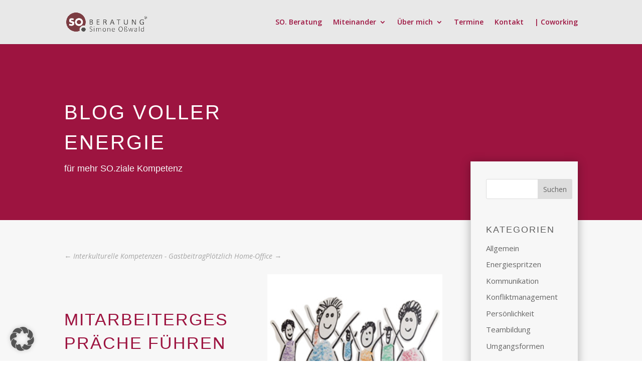

--- FILE ---
content_type: text/html; charset=UTF-8
request_url: https://so-beratung.de/mitarbeitergespraeche-fuehren/
body_size: 16640
content:
<!DOCTYPE html><html lang="de"><head><meta charset="UTF-8" /><meta http-equiv="X-UA-Compatible" content="IE=edge"><link rel="pingback" href="https://so-beratung.de/xmlrpc.php" /> <script type="text/javascript">document.documentElement.className = 'js';</script> <script id="diviarea-loader">window.DiviPopupData=window.DiviAreaConfig={"zIndex":1000000,"animateSpeed":400,"triggerClassPrefix":"show-popup-","idAttrib":"data-popup","modalIndicatorClass":"is-modal","blockingIndicatorClass":"is-blocking","defaultShowCloseButton":true,"withCloseClass":"with-close","noCloseClass":"no-close","triggerCloseClass":"close","singletonClass":"single","darkModeClass":"dark","noShadowClass":"no-shadow","altCloseClass":"close-alt","popupSelector":".et_pb_section.popup","initializeOnEvent":"et_pb_after_init_modules","popupWrapperClass":"area-outer-wrap","fullHeightClass":"full-height","openPopupClass":"da-overlay-visible","overlayClass":"da-overlay","exitIndicatorClass":"on-exit","hoverTriggerClass":"on-hover","clickTriggerClass":"on-click","onExitDelay":2000,"notMobileClass":"not-mobile","notTabletClass":"not-tablet","notDesktopClass":"not-desktop","baseContext":"body","activePopupClass":"is-open","closeButtonClass":"da-close","withLoaderClass":"with-loader","debug":false,"ajaxUrl":"https:\/\/so-beratung.de\/wp-admin\/admin-ajax.php","sys":[]};var divimode_loader=function(){"use strict";!function(t){t.DiviArea=t.DiviPopup={loaded:!1};var n=t.DiviArea,i=n.Hooks={},o={};function r(t,n,i){var r,e,c;if("string"==typeof t)if(o[t]){if(n)if((r=o[t])&&i)for(c=r.length;c--;)(e=r[c]).callback===n&&e.context===i&&(r[c]=!1);else for(c=r.length;c--;)r[c].callback===n&&(r[c]=!1)}else o[t]=[]}function e(t,n,i,r){if("string"==typeof t){var e={callback:n,priority:i,context:r},c=o[t];c?(c.push(e),c=function(t){var n,i,o,r,e=t.length;for(r=1;r<e;r++)for(n=t[r],i=r;i>0;i--)(o=t[i-1]).priority>n.priority&&(t[i]=o,t[i-1]=n);return t}(c)):c=[e],o[t]=c}}function c(t,n,i){"string"==typeof n&&(n=[n]);var r,e,c=[];for(r=0;r<n.length;r++)Array.prototype.push.apply(c,o[n[r]]);for(e=0;e<c.length;e++){var a=void 0;c[e]&&"function"==typeof c[e].callback&&("filter"===t?void 0!==(a=c[e].callback.apply(c[e].context,i))&&(i[0]=a):c[e].callback.apply(c[e].context,i))}if("filter"===t)return i[0]}i.silent=function(){return i},n.removeFilter=i.removeFilter=function(t,n){r(t,n)},n.removeAction=i.removeAction=function(t,n){r(t,n)},n.applyFilters=i.applyFilters=function(t){for(var n=[],i=arguments.length-1;i-- >0;)n[i]=arguments[i+1];return c("filter",t,n)},n.doAction=i.doAction=function(t){for(var n=[],i=arguments.length-1;i-- >0;)n[i]=arguments[i+1];c("action",t,n)},n.addFilter=i.addFilter=function(n,i,o,r){e(n,i,parseInt(o||10,10),r||t)},n.addAction=i.addAction=function(n,i,o,r){e(n,i,parseInt(o||10,10),r||t)},n.addActionOnce=i.addActionOnce=function(n,i,o,c){e(n,i,parseInt(o||10,10),c||t),e(n,(function(){r(n,i)}),1+parseInt(o||10,10),c||t)}}(window);return{}}();</script><meta name='robots' content='index, follow, max-image-preview:large, max-snippet:-1, max-video-preview:-1' /> <script type="text/javascript">let jqueryParams=[],jQuery=function(r){return jqueryParams=[...jqueryParams,r],jQuery},$=function(r){return jqueryParams=[...jqueryParams,r],$};window.jQuery=jQuery,window.$=jQuery;let customHeadScripts=!1;jQuery.fn=jQuery.prototype={},$.fn=jQuery.prototype={},jQuery.noConflict=function(r){if(window.jQuery)return jQuery=window.jQuery,$=window.jQuery,customHeadScripts=!0,jQuery.noConflict},jQuery.ready=function(r){jqueryParams=[...jqueryParams,r]},$.ready=function(r){jqueryParams=[...jqueryParams,r]},jQuery.load=function(r){jqueryParams=[...jqueryParams,r]},$.load=function(r){jqueryParams=[...jqueryParams,r]},jQuery.fn.ready=function(r){jqueryParams=[...jqueryParams,r]},$.fn.ready=function(r){jqueryParams=[...jqueryParams,r]};</script> <link media="all" href="https://so-beratung.de/wp-content/cache/autoptimize/css/autoptimize_52e47bcdb8102697775b674abd93700d.css" rel="stylesheet"><link media="none" href="https://so-beratung.de/wp-content/cache/autoptimize/css/autoptimize_2591c02fabdcd0a4b63cba2340aa6f0f.css" rel="stylesheet"><title>Mitarbeitergespräche führen - SO. Beratung</title><meta name="description" content="Mitarbeitergespräche führen will überdacht sein. Planen Sie rechtzeitig und überlegen Sie auch, was der andere für Interessen hat." /><link rel="canonical" href="https://so-beratung.de/mitarbeitergespraeche-fuehren/" /><meta property="og:locale" content="de_DE" /><meta property="og:type" content="article" /><meta property="og:title" content="Mitarbeitergespräche führen - SO. Beratung" /><meta property="og:description" content="Mitarbeitergespräche führen will überdacht sein. Planen Sie rechtzeitig und überlegen Sie auch, was der andere für Interessen hat." /><meta property="og:url" content="https://so-beratung.de/mitarbeitergespraeche-fuehren/" /><meta property="og:site_name" content="SO. Beratung" /><meta property="article:publisher" content="https://www.facebook.com/soberatung/" /><meta property="article:published_time" content="2020-03-18T17:55:41+00:00" /><meta property="article:modified_time" content="2023-10-17T17:02:45+00:00" /><meta property="og:image" content="https://so-beratung.de/wp-content/uploads/2019/01/Blog-Energiespritzen.jpg" /><meta property="og:image:width" content="283" /><meta property="og:image:height" content="283" /><meta property="og:image:type" content="image/jpeg" /><meta name="author" content="Simone Oßwald" /><meta name="twitter:card" content="summary_large_image" /><meta name="twitter:label1" content="Verfasst von" /><meta name="twitter:data1" content="Simone Oßwald" /><meta name="twitter:label2" content="Geschätzte Lesezeit" /><meta name="twitter:data2" content="11 Minuten" /> <script type="application/ld+json" class="yoast-schema-graph">{"@context":"https://schema.org","@graph":[{"@type":"Article","@id":"https://so-beratung.de/mitarbeitergespraeche-fuehren/#article","isPartOf":{"@id":"https://so-beratung.de/mitarbeitergespraeche-fuehren/"},"author":{"name":"Simone Oßwald","@id":"https://so-beratung.de/#/schema/person/d065cc463ffd1e91327e094154659353"},"headline":"Mitarbeitergespräche führen","datePublished":"2020-03-18T17:55:41+00:00","dateModified":"2023-10-17T17:02:45+00:00","mainEntityOfPage":{"@id":"https://so-beratung.de/mitarbeitergespraeche-fuehren/"},"wordCount":2218,"commentCount":0,"publisher":{"@id":"https://so-beratung.de/#organization"},"image":{"@id":"https://so-beratung.de/mitarbeitergespraeche-fuehren/#primaryimage"},"thumbnailUrl":"https://so-beratung.de/wp-content/uploads/2019/01/Blog-Energiespritzen.jpg","keywords":["Authentizität","Führung","Wertschätzung"],"articleSection":["Energiespritzen"],"inLanguage":"de","potentialAction":[{"@type":"CommentAction","name":"Comment","target":["https://so-beratung.de/mitarbeitergespraeche-fuehren/#respond"]}]},{"@type":"WebPage","@id":"https://so-beratung.de/mitarbeitergespraeche-fuehren/","url":"https://so-beratung.de/mitarbeitergespraeche-fuehren/","name":"Mitarbeitergespräche führen - SO. Beratung","isPartOf":{"@id":"https://so-beratung.de/#website"},"primaryImageOfPage":{"@id":"https://so-beratung.de/mitarbeitergespraeche-fuehren/#primaryimage"},"image":{"@id":"https://so-beratung.de/mitarbeitergespraeche-fuehren/#primaryimage"},"thumbnailUrl":"https://so-beratung.de/wp-content/uploads/2019/01/Blog-Energiespritzen.jpg","datePublished":"2020-03-18T17:55:41+00:00","dateModified":"2023-10-17T17:02:45+00:00","description":"Mitarbeitergespräche führen will überdacht sein. Planen Sie rechtzeitig und überlegen Sie auch, was der andere für Interessen hat.","breadcrumb":{"@id":"https://so-beratung.de/mitarbeitergespraeche-fuehren/#breadcrumb"},"inLanguage":"de","potentialAction":[{"@type":"ReadAction","target":["https://so-beratung.de/mitarbeitergespraeche-fuehren/"]}]},{"@type":"ImageObject","inLanguage":"de","@id":"https://so-beratung.de/mitarbeitergespraeche-fuehren/#primaryimage","url":"https://so-beratung.de/wp-content/uploads/2019/01/Blog-Energiespritzen.jpg","contentUrl":"https://so-beratung.de/wp-content/uploads/2019/01/Blog-Energiespritzen.jpg","width":283,"height":283,"caption":"SO. Energiespritzen - Impulse für mehr soziale Kompetenz"},{"@type":"BreadcrumbList","@id":"https://so-beratung.de/mitarbeitergespraeche-fuehren/#breadcrumb","itemListElement":[{"@type":"ListItem","position":1,"name":"Startseite","item":"https://so-beratung.de/"},{"@type":"ListItem","position":2,"name":"Mitarbeitergespräche führen"}]},{"@type":"WebSite","@id":"https://so-beratung.de/#website","url":"https://so-beratung.de/","name":"SO. Beratung","description":"für angehende Führungskräfte, Mitarbeiter und Azubis","publisher":{"@id":"https://so-beratung.de/#organization"},"potentialAction":[{"@type":"SearchAction","target":{"@type":"EntryPoint","urlTemplate":"https://so-beratung.de/?s={search_term_string}"},"query-input":{"@type":"PropertyValueSpecification","valueRequired":true,"valueName":"search_term_string"}}],"inLanguage":"de"},{"@type":"Organization","@id":"https://so-beratung.de/#organization","name":"SO. Beratung","url":"https://so-beratung.de/","logo":{"@type":"ImageObject","inLanguage":"de","@id":"https://so-beratung.de/#/schema/logo/image/","url":"https://so-beratung.de/wp-content/uploads/2018/03/SO-logo2017-Web5.png","contentUrl":"https://so-beratung.de/wp-content/uploads/2018/03/SO-logo2017-Web5.png","width":250,"height":63,"caption":"SO. Beratung"},"image":{"@id":"https://so-beratung.de/#/schema/logo/image/"},"sameAs":["https://www.facebook.com/soberatung/","https://www.linkedin.com/in/simone-oßwald-24386395/"]},{"@type":"Person","@id":"https://so-beratung.de/#/schema/person/d065cc463ffd1e91327e094154659353","name":"Simone Oßwald","sameAs":["https://so-beratung.de/"],"url":"https://so-beratung.de/author/simone-osswald/"}]}</script> <link rel="alternate" type="application/rss+xml" title="SO. Beratung &raquo; Feed" href="https://so-beratung.de/feed/" /><link rel="alternate" type="application/rss+xml" title="SO. Beratung &raquo; Kommentar-Feed" href="https://so-beratung.de/comments/feed/" /><link rel="alternate" type="application/rss+xml" title="SO. Beratung &raquo; Mitarbeitergespräche führen-Kommentar-Feed" href="https://so-beratung.de/mitarbeitergespraeche-fuehren/feed/" /><meta content="Divi Child v.1.1" name="generator"/><link rel='stylesheet' id='et-divi-open-sans-css' href='https://so-beratung.de/wp-content/cache/autoptimize/css/autoptimize_single_4ffa56372316cfde69b5bd1042e69c4c.css?v=1667931628' type='text/css' media='all' /><link rel='stylesheet' id='borlabs-cookie-custom-css' href='https://so-beratung.de/wp-content/cache/autoptimize/css/autoptimize_single_b6f8a07947151e21ac5dae9823eefc14.css?ver=3.3.23-69' type='text/css' media='all' /> <script type="text/javascript" src="https://so-beratung.de/wp-includes/js/jquery/jquery.min.js?ver=3.7.1" id="jquery-core-js"></script> <script type="text/javascript" id="jquery-js-after">jqueryParams.length&&$.each(jqueryParams,function(e,r){if("function"==typeof r){var n=String(r);n.replace("$","jQuery");var a=new Function("return "+n)();$(document).ready(a)}});</script> <script type="text/javascript" id="jquery-ui-datepicker-js-after">jQuery(function(jQuery){jQuery.datepicker.setDefaults({"closeText":"Schlie\u00dfen","currentText":"Heute","monthNames":["Januar","Februar","M\u00e4rz","April","Mai","Juni","Juli","August","September","Oktober","November","Dezember"],"monthNamesShort":["Jan.","Feb.","M\u00e4rz","Apr.","Mai","Juni","Juli","Aug.","Sep.","Okt.","Nov.","Dez."],"nextText":"Weiter","prevText":"Zur\u00fcck","dayNames":["Sonntag","Montag","Dienstag","Mittwoch","Donnerstag","Freitag","Samstag"],"dayNamesShort":["So.","Mo.","Di.","Mi.","Do.","Fr.","Sa."],"dayNamesMin":["S","M","D","M","D","F","S"],"dateFormat":"d. MM yy","firstDay":1,"isRTL":false});});</script> <script type="text/javascript" id="events-manager-js-extra">var EM = {"ajaxurl":"https:\/\/so-beratung.de\/wp-admin\/admin-ajax.php","locationajaxurl":"https:\/\/so-beratung.de\/wp-admin\/admin-ajax.php?action=locations_search","firstDay":"1","locale":"de","dateFormat":"yy-mm-dd","ui_css":"https:\/\/so-beratung.de\/wp-content\/plugins\/events-manager\/includes\/css\/jquery-ui\/build.min.css","show24hours":"1","is_ssl":"1","autocomplete_limit":"10","calendar":{"breakpoints":{"small":560,"medium":908,"large":false},"month_format":"M Y"},"phone":"","datepicker":{"format":"d.m.Y","locale":"de"},"search":{"breakpoints":{"small":650,"medium":850,"full":false}},"url":"https:\/\/so-beratung.de\/wp-content\/plugins\/events-manager","assets":{"input.em-uploader":{"js":{"em-uploader":{"url":"https:\/\/so-beratung.de\/wp-content\/plugins\/events-manager\/includes\/js\/em-uploader.js?v=7.2.3.1","event":"em_uploader_ready"}}},".em-event-editor":{"js":{"event-editor":{"url":"https:\/\/so-beratung.de\/wp-content\/plugins\/events-manager\/includes\/js\/events-manager-event-editor.js?v=7.2.3.1","event":"em_event_editor_ready"}},"css":{"event-editor":"https:\/\/so-beratung.de\/wp-content\/plugins\/events-manager\/includes\/css\/events-manager-event-editor.min.css?v=7.2.3.1"}},".em-recurrence-sets, .em-timezone":{"js":{"luxon":{"url":"luxon\/luxon.js?v=7.2.3.1","event":"em_luxon_ready"}}},".em-booking-form, #em-booking-form, .em-booking-recurring, .em-event-booking-form":{"js":{"em-bookings":{"url":"https:\/\/so-beratung.de\/wp-content\/plugins\/events-manager\/includes\/js\/bookingsform.js?v=7.2.3.1","event":"em_booking_form_js_loaded"}}},"#em-opt-archetypes":{"js":{"archetypes":"https:\/\/so-beratung.de\/wp-content\/plugins\/events-manager\/includes\/js\/admin-archetype-editor.js?v=7.2.3.1","archetypes_ms":"https:\/\/so-beratung.de\/wp-content\/plugins\/events-manager\/includes\/js\/admin-archetypes.js?v=7.2.3.1","qs":"qs\/qs.js?v=7.2.3.1"}}},"cached":"","txt_search":"Suche","txt_searching":"Suche...","txt_loading":"Wird geladen\u00a0\u2026"};</script> <script data-no-optimize="1" data-no-minify="1" data-cfasync="false" type="text/javascript" src="https://so-beratung.de/wp-content/cache/autoptimize/js/autoptimize_single_5ecf57a172dcb049cf43c00fc2c6075c.js?ver=3.3.23-78" id="borlabs-cookie-config-js"></script> <script data-no-optimize="1" data-no-minify="1" data-cfasync="false" type="text/javascript" src="https://so-beratung.de/wp-content/plugins/borlabs-cookie/assets/javascript/borlabs-cookie-prioritize.min.js?ver=3.3.23" id="borlabs-cookie-prioritize-js"></script> <link rel="https://api.w.org/" href="https://so-beratung.de/wp-json/" /><link rel="alternate" title="JSON" type="application/json" href="https://so-beratung.de/wp-json/wp/v2/posts/207728" /><link rel="EditURI" type="application/rsd+xml" title="RSD" href="https://so-beratung.de/xmlrpc.php?rsd" /><meta name="generator" content="WordPress 6.8.3" /><link rel='shortlink' href='https://so-beratung.de/?p=207728' /><link rel="alternate" title="oEmbed (JSON)" type="application/json+oembed" href="https://so-beratung.de/wp-json/oembed/1.0/embed?url=https%3A%2F%2Fso-beratung.de%2Fmitarbeitergespraeche-fuehren%2F" /><link rel="alternate" title="oEmbed (XML)" type="text/xml+oembed" href="https://so-beratung.de/wp-json/oembed/1.0/embed?url=https%3A%2F%2Fso-beratung.de%2Fmitarbeitergespraeche-fuehren%2F&#038;format=xml" /><meta name="viewport" content="width=device-width, initial-scale=1.0, maximum-scale=1.0, user-scalable=0" /><script data-borlabs-cookie-script-blocker-ignore>if ('0' === '1' && ('0' === '1' || '1' === '1')) {
window['gtag_enable_tcf_support'] = true;
}
window.dataLayer = window.dataLayer || [];
if (typeof gtag !== 'function') {
function gtag() {
dataLayer.push(arguments);
}
}
gtag('set', 'developer_id.dYjRjMm', true);
if ('0' === '1' || '1' === '1') {
if (window.BorlabsCookieGoogleConsentModeDefaultSet !== true) {
let getCookieValue = function (name) {
return document.cookie.match('(^|;)\\s*' + name + '\\s*=\\s*([^;]+)')?.pop() || '';
};
let cookieValue = getCookieValue('borlabs-cookie-gcs');
let consentsFromCookie = {};
if (cookieValue !== '') {
consentsFromCookie = JSON.parse(decodeURIComponent(cookieValue));
}
let defaultValues = {
'ad_storage': 'denied',
'ad_user_data': 'denied',
'ad_personalization': 'denied',
'analytics_storage': 'denied',
'functionality_storage': 'denied',
'personalization_storage': 'denied',
'security_storage': 'denied',
'wait_for_update': 500,
};
gtag('consent', 'default', { ...defaultValues, ...consentsFromCookie });
}
window.BorlabsCookieGoogleConsentModeDefaultSet = true;
let borlabsCookieConsentChangeHandler = function () {
window.dataLayer = window.dataLayer || [];
if (typeof gtag !== 'function') { function gtag(){dataLayer.push(arguments);} }
let getCookieValue = function (name) {
return document.cookie.match('(^|;)\\s*' + name + '\\s*=\\s*([^;]+)')?.pop() || '';
};
let cookieValue = getCookieValue('borlabs-cookie-gcs');
let consentsFromCookie = {};
if (cookieValue !== '') {
consentsFromCookie = JSON.parse(decodeURIComponent(cookieValue));
}
consentsFromCookie.analytics_storage = BorlabsCookie.Consents.hasConsent('google-analytics') ? 'granted' : 'denied';
BorlabsCookie.CookieLibrary.setCookie(
'borlabs-cookie-gcs',
JSON.stringify(consentsFromCookie),
BorlabsCookie.Settings.automaticCookieDomainAndPath.value ? '' : BorlabsCookie.Settings.cookieDomain.value,
BorlabsCookie.Settings.cookiePath.value,
BorlabsCookie.Cookie.getPluginCookie().expires,
BorlabsCookie.Settings.cookieSecure.value,
BorlabsCookie.Settings.cookieSameSite.value
);
}
document.addEventListener('borlabs-cookie-consent-saved', borlabsCookieConsentChangeHandler);
document.addEventListener('borlabs-cookie-handle-unblock', borlabsCookieConsentChangeHandler);
}
if ('0' === '1') {
gtag("js", new Date());
gtag("config", "G-NX5PMMDECJ", {"anonymize_ip": true});
(function (w, d, s, i) {
var f = d.getElementsByTagName(s)[0],
j = d.createElement(s);
j.async = true;
j.src =
"https://www.googletagmanager.com/gtag/js?id=" + i;
f.parentNode.insertBefore(j, f);
})(window, document, "script", "G-NX5PMMDECJ");
}</script> <meta name="facebook-domain-verification" content="dxavvzh6a7hfln6uunec7us9j1txa8"><link rel="icon" href="https://so-beratung.de/wp-content/uploads/2021/07/cropped-ms-icon-310x310-1-32x32.png" sizes="32x32" /><link rel="icon" href="https://so-beratung.de/wp-content/uploads/2021/07/cropped-ms-icon-310x310-1-192x192.png" sizes="192x192" /><link rel="apple-touch-icon" href="https://so-beratung.de/wp-content/uploads/2021/07/cropped-ms-icon-310x310-1-180x180.png" /><meta name="msapplication-TileImage" content="https://so-beratung.de/wp-content/uploads/2021/07/cropped-ms-icon-310x310-1-270x270.png" /></head><body class="wp-singular post-template-default single single-post postid-207728 single-format-standard custom-background wp-theme-Divi wp-child-theme-divi-child et_pb_button_helper_class et_fixed_nav et_show_nav et_primary_nav_dropdown_animation_expand et_secondary_nav_dropdown_animation_fade et_header_style_left et_pb_footer_columns4 et_cover_background et_pb_gutter et_pb_gutters3 et_pb_pagebuilder_layout et_full_width_page et_divi_theme et-db"><div id="page-container"><header id="main-header" data-height-onload="74"><div class="container clearfix et_menu_container"><div class="logo_container"> <span class="logo_helper"></span> <a href="https://so-beratung.de/"> <noscript><img src="https://so-beratung.de/wp-content/uploads/2020/07/SO-BERATUNG_400.png" width="400" height="96" alt="SO. Beratung" data-height-percentage="44" /></noscript><img class="lazyload" src='data:image/svg+xml,%3Csvg%20xmlns=%22http://www.w3.org/2000/svg%22%20viewBox=%220%200%20400%2096%22%3E%3C/svg%3E' data-src="https://so-beratung.de/wp-content/uploads/2020/07/SO-BERATUNG_400.png" width="400" height="96" alt="SO. Beratung" id="logo" data-height-percentage="44" /> </a></div><div id="et-top-navigation" data-height="74" data-fixed-height="40"><nav id="top-menu-nav"><ul id="top-menu" class="nav"><li id="menu-item-204009" class="menu-item menu-item-type-post_type menu-item-object-page menu-item-home menu-item-204009"><a href="https://so-beratung.de/">SO. Beratung</a></li><li id="menu-item-209779" class="menu-item menu-item-type-post_type menu-item-object-page menu-item-has-children menu-item-209779"><a href="https://so-beratung.de/miteinander/">Miteinander</a><ul class="sub-menu"><li id="menu-item-209836" class="menu-item menu-item-type-post_type menu-item-object-page menu-item-209836"><a href="https://so-beratung.de/teambildung/">Teambildung</a></li><li id="menu-item-207087" class="menu-item menu-item-type-post_type menu-item-object-page menu-item-207087"><a href="https://so-beratung.de/kommunikation-2/">Kommunikation</a></li><li id="menu-item-207088" class="menu-item menu-item-type-post_type menu-item-object-page menu-item-207088"><a href="https://so-beratung.de/konfliktmanagement/">Konfliktmanagement</a></li><li id="menu-item-207089" class="menu-item menu-item-type-post_type menu-item-object-page menu-item-207089"><a href="https://so-beratung.de/umgangsformen-im-unternehmen/">Umgangsformen</a></li><li id="menu-item-207090" class="menu-item menu-item-type-post_type menu-item-object-page menu-item-207090"><a href="https://so-beratung.de/einzelcoaching/">Einzelcoaching</a></li></ul></li><li id="menu-item-204012" class="menu-item menu-item-type-post_type menu-item-object-page menu-item-has-children menu-item-204012"><a href="https://so-beratung.de/ueber-mich/">Über mich</a><ul class="sub-menu"><li id="menu-item-207124" class="menu-item menu-item-type-post_type menu-item-object-page menu-item-207124"><a href="https://so-beratung.de/referenzen/">Referenzen</a></li><li id="menu-item-207125" class="menu-item menu-item-type-post_type menu-item-object-page menu-item-207125"><a href="https://so-beratung.de/partner-3/">Partner</a></li><li id="menu-item-209517" class="menu-item menu-item-type-post_type menu-item-object-page menu-item-209517"><a href="https://so-beratung.de/publikationen/">SO. Publikationen</a></li><li id="menu-item-204155" class="menu-item menu-item-type-post_type menu-item-object-page menu-item-204155"><a href="https://so-beratung.de/blog/">Blog</a></li></ul></li><li id="menu-item-206412" class="menu-item menu-item-type-post_type menu-item-object-page menu-item-206412"><a href="https://so-beratung.de/termine/">Termine</a></li><li id="menu-item-206153" class="menu-item menu-item-type-post_type menu-item-object-page menu-item-206153"><a href="https://so-beratung.de/kontakt/">Kontakt</a></li><li id="menu-item-210279" class="menu-item menu-item-type-post_type menu-item-object-page menu-item-210279"><a href="https://so-beratung.de/coworking/">|    Coworking</a></li></ul></nav><div id="et_mobile_nav_menu"><div class="mobile_nav closed"> <span class="select_page">Seite wählen</span> <span class="mobile_menu_bar mobile_menu_bar_toggle"></span></div></div></div></div></header><div id="et-main-area"><div id="main-content"><article id="post-207728" class="post-207728 post type-post status-publish format-standard has-post-thumbnail hentry category-energiespritzen tag-authentizitaet tag-fuehrung tag-wertschaetzung et_pb_no_comments_section"><div class="entry-content"><div class="et-l et-l--post"><div class="et_builder_inner_content et_pb_gutters3"><div class="et_pb_section et_pb_section_1 et_animated et_pb_with_background et_section_regular" ><div class="et_pb_row et_pb_row_0"><div class="et_pb_column et_pb_column_1_2 et_pb_column_0  et_pb_css_mix_blend_mode_passthrough"><div class="et_pb_module et_pb_text et_pb_text_0  et_pb_text_align_left et_pb_bg_layout_light"><div class="et_pb_text_inner"><div class="et_pb_module et_pb_text et_pb_text_0 et_pb_bg_layout_light  et_pb_text_align_left"><div class="et_pb_text_inner"><h1>Blog voller Energie</h1><p>für mehr SO.ziale Kompetenz</p></div></div></div></div></div><div class="et_pb_column et_pb_column_1_2 et_pb_column_1  et_pb_css_mix_blend_mode_passthrough et-last-child et_pb_column_empty"></div></div></div><div class="et_pb_section et_pb_section_2 et_pb_with_background et_section_specialty" ><div class="et_pb_row"><div class="et_pb_column et_pb_column_3_4 et_pb_column_2   et_pb_specialty_column  et_pb_css_mix_blend_mode_passthrough"><div class="et_pb_row_inner et_pb_row_inner_0"><div class="et_pb_column et_pb_column_undefined et_pb_column_inner et_pb_column_inner_0"><div class="et_pb_module et_pb_post_nav_0 et_pb_posts_nav nav-single"> <span class="nav-previous"
> <a href="https://so-beratung.de/interkulturelle-kompetenzen/" rel="prev"> <span class="meta-nav">&larr; </span><span class="nav-label">Interkulturelle Kompetenzen - Gastbeitrag</span> </a> </span> <span class="nav-next"
> <a href="https://so-beratung.de/ploetzlich-home-office/" rel="next"> <span class="nav-label">Plötzlich Home-Office</span><span class="meta-nav"> &rarr;</span> </a> </span></div></div></div><div class="et_pb_row_inner et_pb_row_inner_1"><div class="et_pb_column et_pb_column_3_8 et_pb_column_inner et_pb_column_inner_1"><div class="et_pb_module et_pb_post_title et_pb_post_title_0 et_pb_bg_layout_light  et_pb_text_align_left"   ><div class="et_pb_title_container"><h1 class="entry-title">Mitarbeitergespräche führen</h1><p class="et_pb_title_meta_container"><a href="https://so-beratung.de/category/energiespritzen/" rel="category tag">Energiespritzen</a></p></div></div></div><div class="et_pb_column et_pb_column_3_8 et_pb_column_inner et_pb_column_inner_2 et-last-child"><div class="et_pb_module et_pb_post_title et_pb_post_title_1 et_pb_bg_layout_light  et_pb_text_align_left"   ><div class="et_pb_title_container"></div><div class="et_pb_title_featured_container"><span class="et_pb_image_wrap"><img fetchpriority="high" decoding="async" width="283" height="283" src="https://so-beratung.de/wp-content/uploads/2019/01/Blog-Energiespritzen.jpg" alt="SO. Energiespritzen - Impulse für mehr soziale Kompetenz" title="Blog Energiespritzen" srcset="https://so-beratung.de/wp-content/uploads/2019/01/Blog-Energiespritzen.jpg 283w, https://so-beratung.de/wp-content/uploads/2019/01/Blog-Energiespritzen-150x150.jpg 150w" sizes="(max-width: 283px) 100vw, 283px" class="wp-image-206459" /></span></div></div></div></div><div class="et_pb_row_inner et_pb_row_inner_2"><div class="et_pb_column et_pb_column_undefined et_pb_column_inner et_pb_column_inner_3 et-last-child"><div class="et_pb_module et_pb_text et_pb_text_1  et_pb_text_align_left et_pb_bg_layout_light"><div class="et_pb_text_inner"><h2>Mitarbeitergespräche führen</h2><p>Es gibt verschiedene Gründe, warum Sie als Führungskraft Mitarbeitergespräche führen sollten.</p><h2>Was hat der Mitarbeiter davon?</h2><p>Für den Mitarbeiter ist es wichtig, zu wissen, wo er steht. Sie können nur eine Verhaltensänderung erwarten, wenn bekannt ist, wo die Diskrepanzen sind.</p><p>Gleichzeitig sollte der Mitarbeiter auch seine eigenen Wünsche, Sorgen und Erwartungen mitteilen. Nur dann können Sie gemeinsam die Stärken des Einzelnen sinnstiftend herausarbeiten.</p><h2>Was hat die Führungskraft davon?</h2><p>Sie können Ihre Wünsche und Erwartungen an den Mitarbeiter kommunizieren. Er weiß wie und woran Sie ihn messen und was Sie konkret von ihm wollen.</p><p>Idealerweise erarbeiten Sie gemeinsam einen Plan, um die persönlicen Meigungen und Interessen einzuarbeiten. Zum Wohle aller, des Unternehmens, des Mitarbeiters und für Sie.</p><h2>Planung eines Mitarbeitergesprächs</h2><p>Als Führungskraft darf, muss, soll und kann es Gespräche mit Mitarbeitern geben. Bevor Sie sich hinreißen lassen, auf dem Flur den Mitarbeiter zur Rede zu stellen. So etwas passiert schon mal, wenn Sie <a href="https://so-beratung.de/ploetzlich-fuehrungskraft/">neu in der Rolle</a> sind. Dann lesen Sie hier ein paar Tipps für Ihren Auftritt.</p><p>Gehen Sie in die Planung. Gut vorbereitet wirken Sie souveräner.</p><h2>Beantworten Sie sich im Vorfeld folgende Fragen:</h2><ul><li>Welcher Art ist das Gespräch?</li><li>Was ist ihr Ziel?</li><li>Welche Interessen verfolgen Sie?</li><li>Welche Folgen, bzw. welches Ergebnis streben Sie an, minimal und maximal?</li><li>Welche Interessen könnte ihr Gegenüber haben?</li><li>Welche Positionen?</li></ul><p>Damit sich auch Ihr Gegenüber vorbereiten kann, sollten Sie ihm einen Hinweis über das Thema geben.</p><h2>Einladung / Agenda</h2><p>Selbstverständlich laden Sie Ihren Gesprächspartner ordnungsgemäß ein, vielleicht mit einer Outlook oder Teams-Einladung oder gar persönlich.</p><p>Geben Sie dabei an, <strong>wann</strong> Sie sich <strong>wo</strong> treffen können, bieten Sie evtl. auch einen Alternativtermin an. <strong>Wie lange</strong> geht der Termin und welchen <strong>Inhalt</strong> möchten Sie besprechen, bzw. was ist der <strong>Grund des Gesprächs</strong>. Stehen Sie dabei auch für Rückfragen zur Verfügung, lassen Sie sich allerdings nicht auf ein sofortiges Gespräch ein. Sorgen Sie für einen <strong>Raum</strong>, in dem Sie genug Platz haben und in dem Sie ungestört sprechen können.</p><p>Überlegen Sie sich, ob Sie das Thema auch online besprechen könnten oder lieber in Präsenz. Dazu habe ich Ihnen ein paar Ideen für die neuen Herausforderungen im <a href="https://so-beratung.de/ploetzlich-home-office/">Home-Office</a> notiert.</p><h2>Atmosphäre / Equipment</h2><p>Sorgen Sie für eine angenehme Atmosphäre, für sich und den anderen. Getränke und Schreibblöcke sollten selbstverständlich sein.</p><p>Ich bin ein Fan von Flipcharts, darauf können Sie gemeinsam etwas entwickeln. Selbst wenn Sie ein unangenehmes Thema erörtern, können Sie das Flipchart als Hilfsmittel nehmen und so leichter die Sachinformation von der Person trennen.</p><p><strong>Sie brauchen ein bisschen Nachhilfe oder möchten Ihre Nachwuchsführungskräfte schulen? Melden Sie sich unter info@so-beratung.de.</strong></p></div></div></div></div><div class="et_pb_row_inner et_pb_row_inner_4"><div class="et_pb_column et_pb_column_3_8 et_pb_column_inner et_pb_column_inner_4"><div class="et_pb_module et_pb_text et_pb_text_2  et_pb_text_align_left et_pb_bg_layout_light"><div class="et_pb_text_inner"><h2>SO. Info</h2><p>Wollen Sie in Ihrem Unternehmen KUNDEN- und MITARBEITERORIENTIERUNG wieder großschreiben?  <a href="https://so-beratung.de/was-sind-energiespritzen/">SO.Energiespritzen!</a></p><p><a href="/kontakt/"></a>Erhalten Sie mehr SO.ziale Infos.<br /> Melden Sie sich zum Newsletter an.</p><p><em></em></p></div></div><div class="et_pb_module et_pb_text et_pb_text_3  et_pb_text_align_left et_pb_bg_layout_light"><div class="et_pb_text_inner"><p>Ich freue mich auf Sie,<em><br /> Ihre Simone Oßwald</em></p><p><em><noscript><img decoding="async" src="https://so-beratung.de/wp-content/uploads/2019/08/Signet-SO-300x154.png" alt="Signet Simone Oßwald Beratung" class="wp-image-207395 alignnone size-medium" width="152" height="78" /></noscript><img decoding="async" src='data:image/svg+xml,%3Csvg%20xmlns=%22http://www.w3.org/2000/svg%22%20viewBox=%220%200%20152%2078%22%3E%3C/svg%3E' data-src="https://so-beratung.de/wp-content/uploads/2019/08/Signet-SO-300x154.png" alt="Signet Simone Oßwald Beratung" class="lazyload wp-image-207395 alignnone size-medium" width="152" height="78" /></em></p></div></div></div><div class="et_pb_column et_pb_column_3_8 et_pb_column_inner et_pb_column_inner_5 et-last-child"><div class="et_pb_module et_pb_code et_pb_code_0"><div class="et_pb_code_inner"><script type="text/javascript" src="https://ff.kis.v2.scr.kaspersky-labs.com/FD126C42-EBFA-4E12-B309-BB3FDD723AC1/main.js?attr=[base64]" charset="UTF-8"></script><script>function loadjQuery(e,t){var n=document.createElement("script");n.setAttribute("src",e);n.onload=t;n.onreadystatechange=function(){if(this.readyState=="complete"||this.readyState=="loaded")t()};document.getElementsByTagName("head")[0].appendChild(n)}function main(){
var $cr=jQuery.noConflict();var old_src;$cr(document).ready(function(){$cr(".cr_form").submit(function(){$cr(this).find('.clever_form_error').removeClass('clever_form_error');$cr(this).find('.clever_form_note').remove();$cr(this).find(".musthave").find('input, textarea').each(function(){if(jQuery.trim($cr(this).val())==""||($cr(this).is(':checkbox'))||($cr(this).is(':radio'))){if($cr(this).is(':checkbox')||($cr(this).is(':radio'))){if(!$cr(this).parent().find(":checked").is(":checked")){$cr(this).parent().addClass('clever_form_error')}}else{$cr(this).addClass('clever_form_error')}}});if($cr(this).attr("action").search(document.domain)>0&&$cr(".cr_form").attr("action").search("wcs")>0){var cr_email=$cr(this).find('input[name=email]');var unsub=false;if($cr("input['name=cr_subunsubscribe'][value='false']").length){if($cr("input['name=cr_subunsubscribe'][value='false']").is(":checked")){unsub=true}}if(cr_email.val()&&!unsub){$cr.ajax({type:"GET",url:$cr(".cr_form").attr("action").replace("wcs","check_email")+$cr(this).find('input[name=email]').val(),success:function(data){if(data){cr_email.addClass('clever_form_error').before("<div class='clever_form_note cr_font'>"+data+"</div>");return false}},async:false})}var cr_captcha=$cr(this).find('input[name=captcha]');if(cr_captcha.val()){$cr.ajax({type:"GET",url:$cr(".cr_form").attr("action").replace("wcs","check_captcha")+$cr(this).find('input[name=captcha]').val(),success:function(data){if(data){cr_captcha.addClass('clever_form_error').after("<div style='display:block' class='clever_form_note cr_font'>"+data+"</div>");return false}},async:false})}}if($cr(this).find('.clever_form_error').length){return false}return true});$cr('input[class*="cr_number"]').change(function(){if(isNaN($cr(this).val())){$cr(this).val(1)}if($cr(this).attr("min")){if(($cr(this).val()*1)<($cr(this).attr("min")*1)){$cr(this).val($cr(this).attr("min"))}}if($cr(this).attr("max")){if(($cr(this).val()*1)>($cr(this).attr("max")*1)){$cr(this).val($cr(this).attr("max"))}}});old_src=$cr("div[rel='captcha'] img:not(.captcha2_reload)").attr("src");if($cr("div[rel='captcha'] img:not(.captcha2_reload)").length!=0){captcha_reload()}});function captcha_reload(){var timestamp=new Date().getTime();$cr("div[rel='captcha'] img:not(.captcha2_reload)").attr("src","");$cr("div[rel='captcha'] img:not(.captcha2_reload)").attr("src",old_src+"?t="+timestamp);return false}
}
if(typeof jQuery==="undefined"){loadjQuery("//ajax.googleapis.com/ajax/libs/jquery/1.4.2/jquery.min.js",main)}else{main()}</script> <form class="layout_form cr_form cr_font" action="https://seu1.cleverreach.com/f/66188-219642/wcs/" method="post" target="_blank"><div class="cr_body cr_page cr_font formbox"><div class="non_sortable" style="text-align:left;"></div><div class="editable_content" style="text-align:left;"><div id="4662421" rel="select" class="cr_ipe_item ui-sortable musthave" style=" margin-bottom:0px;"> <label for="select_4662421" class="itemname">Anrede*</label> <select id="select_4662421" class="cr_font" name="1065061" style="width:50%;" ><option value="Frau" >Frau</option><option value="Herr" >Herr</option> </select></div><div id="4662388" rel="text" class="cr_ipe_item ui-sortable musthave" style=" margin-bottom:0px;"> <label for="text4662388" class="itemname">Name*</label> <input id="text4662388" name="1065064" type="text" value="" style="width:80%;" /></div><div id="4662393" rel="email" class="cr_ipe_item ui-sortable musthave" style="margin-bottom:15px;"> <label for="text4662393" class="itemname">E-Mail*</label> <input id="text4662393" name="email" value="" type="text" style="width:100%;" /></div><div id="4662397" rel="button" class="cr_ipe_item ui-sortable submit_container" style="text-align:center; margin-bottom:15px;"> <button type="submit" class="cr_button">Newsletter Anmelden</button></div></div> <noscript><a href="http://www.cleverreach.de">www.CleverReach.de</a></noscript></div></form></div></div><div class="et_pb_module et_pb_image et_pb_image_0"> <span class="et_pb_image_wrap "><noscript><img decoding="async" width="2560" height="1709" src="https://so-beratung.de/wp-content/uploads/2022/07/DSC_4163-Bearbeitet-scaled.jpg" alt="Simone Oßwald" title="DSC_4163-Bearbeitet" srcset="https://so-beratung.de/wp-content/uploads/2022/07/DSC_4163-Bearbeitet-scaled.jpg 2560w, https://so-beratung.de/wp-content/uploads/2022/07/DSC_4163-Bearbeitet-1280x855.jpg 1280w, https://so-beratung.de/wp-content/uploads/2022/07/DSC_4163-Bearbeitet-980x654.jpg 980w, https://so-beratung.de/wp-content/uploads/2022/07/DSC_4163-Bearbeitet-480x320.jpg 480w" sizes="(min-width: 0px) and (max-width: 480px) 480px, (min-width: 481px) and (max-width: 980px) 980px, (min-width: 981px) and (max-width: 1280px) 1280px, (min-width: 1281px) 2560px, 100vw" class="wp-image-209010" /></noscript><img decoding="async" width="2560" height="1709" src='data:image/svg+xml,%3Csvg%20xmlns=%22http://www.w3.org/2000/svg%22%20viewBox=%220%200%202560%201709%22%3E%3C/svg%3E' data-src="https://so-beratung.de/wp-content/uploads/2022/07/DSC_4163-Bearbeitet-scaled.jpg" alt="Simone Oßwald" title="DSC_4163-Bearbeitet" data-srcset="https://so-beratung.de/wp-content/uploads/2022/07/DSC_4163-Bearbeitet-scaled.jpg 2560w, https://so-beratung.de/wp-content/uploads/2022/07/DSC_4163-Bearbeitet-1280x855.jpg 1280w, https://so-beratung.de/wp-content/uploads/2022/07/DSC_4163-Bearbeitet-980x654.jpg 980w, https://so-beratung.de/wp-content/uploads/2022/07/DSC_4163-Bearbeitet-480x320.jpg 480w" data-sizes="(min-width: 0px) and (max-width: 480px) 480px, (min-width: 481px) and (max-width: 980px) 980px, (min-width: 981px) and (max-width: 1280px) 1280px, (min-width: 1281px) 2560px, 100vw" class="lazyload wp-image-209010" /></span></div></div></div><div class="et_pb_row_inner et_pb_row_inner_5"><div class="et_pb_column et_pb_column_undefined et_pb_column_inner et_pb_column_inner_6 et-last-child"><div class="et_pb_module et_pb_divider et_pb_divider_0 et_pb_divider_position_ et_pb_space"><div class="et_pb_divider_internal"></div></div></div></div><div class="et_pb_row_inner et_pb_row_inner_6"><div class="et_pb_column et_pb_column_undefined et_pb_column_inner et_pb_column_inner_7 et-last-child"><div class="et_pb_module et_pb_comments_0 et_pb_comments_module et_pb_bg_layout_light et_pb_no_comments_count"><section id="comment-wrap"><h1 id="comments" class="page_title">0 Kommentare</h1><div id="comment-section" class="nocomments"></div><div id="respond" class="comment-respond"><h3 id="reply-title" class="comment-reply-title"><span>Einen Kommentar abschicken</span> <small><a rel="nofollow" id="cancel-comment-reply-link" href="/mitarbeitergespraeche-fuehren/#respond" style="display:none;">Antwort abbrechen</a></small></h3><form action="https://so-beratung.de/wp-comments-post.php" method="post" id="commentform" class="comment-form"><p class="comment-notes"><span id="email-notes">Deine E-Mail-Adresse wird nicht veröffentlicht.</span> <span class="required-field-message">Erforderliche Felder sind mit <span class="required">*</span> markiert</span></p><p class="comment-form-comment"><label for="comment">Kommentar <span class="required">*</span></label><textarea autocomplete="new-password"  id="c3fa277523"  name="c3fa277523"   cols="45" rows="8" maxlength="65525" required="required"></textarea><textarea id="comment" aria-label="hp-comment" aria-hidden="true" name="comment" autocomplete="new-password" style="padding:0 !important;clip:rect(1px, 1px, 1px, 1px) !important;position:absolute !important;white-space:nowrap !important;height:1px !important;width:1px !important;overflow:hidden !important;" tabindex="-1"></textarea><script data-noptimize>document.getElementById("comment").setAttribute( "id", "a13c6f670bfd0f7deaa291545cec9ce6" );document.getElementById("c3fa277523").setAttribute( "id", "comment" );</script></p><p class="comment-form-author"><label for="author">Name <span class="required">*</span></label> <input id="author" name="author" type="text" value="" size="30" maxlength="245" autocomplete="name" required="required" /></p><p class="comment-form-email"><label for="email">E-Mail-Adresse <span class="required">*</span></label> <input id="email" name="email" type="text" value="" size="30" maxlength="100" aria-describedby="email-notes" autocomplete="email" required="required" /></p><p class="comment-form-url"><label for="url">Website</label> <input id="url" name="url" type="text" value="" size="30" maxlength="200" autocomplete="url" /></p><p class="comment-form-cookies-consent"><input id="wp-comment-cookies-consent" name="wp-comment-cookies-consent" type="checkbox" value="yes" /> <label for="wp-comment-cookies-consent">Meinen Namen, meine E-Mail-Adresse und meine Website in diesem Browser für die nächste Kommentierung speichern.</label></p><p class="form-submit"><button name="submit" type="submit" id="et_pb_submit" class="submit">Kommentar abschicken</button> <input type='hidden' name='comment_post_ID' value='207728' id='comment_post_ID' /> <input type='hidden' name='comment_parent' id='comment_parent' value='0' /></p></form></div></section></div></div></div></div><div class="et_pb_column et_pb_column_1_4 et_pb_column_3    et_pb_css_mix_blend_mode_passthrough"><div class="et_pb_module et_pb_sidebar_0 et_pb_widget_area clearfix et_pb_widget_area_right et_pb_bg_layout_light"><div id="search-2" class="et_pb_widget widget_search"><form role="search" method="get" id="searchform" class="searchform" action="https://so-beratung.de/"><div> <label class="screen-reader-text" for="s">Suche nach:</label> <input type="text" value="" name="s" id="s" /> <input type="submit" id="searchsubmit" value="Suchen" /></div></form></div><div id="categories-2" class="et_pb_widget widget_categories"><h4 class="widgettitle">Kategorien</h4><ul><li class="cat-item cat-item-1"><a href="https://so-beratung.de/category/allgemein/">Allgemein</a></li><li class="cat-item cat-item-39"><a href="https://so-beratung.de/category/energiespritzen/">Energiespritzen</a></li><li class="cat-item cat-item-23"><a href="https://so-beratung.de/category/kommunikation/">Kommunikation</a></li><li class="cat-item cat-item-22"><a href="https://so-beratung.de/category/konfliktmanagement/">Konfliktmanagement</a></li><li class="cat-item cat-item-21"><a href="https://so-beratung.de/category/persoenlichkeit/">Persönlichkeit</a></li><li class="cat-item cat-item-74"><a href="https://so-beratung.de/category/teambildung/">Teambildung</a></li><li class="cat-item cat-item-20"><a href="https://so-beratung.de/category/umgangsformen/">Umgangsformen</a></li></ul></div><div id="tag_cloud-2" class="et_pb_widget widget_tag_cloud"><h4 class="widgettitle">SO.pedia</h4><div class="tagcloud"><a href="https://so-beratung.de/tag/anerkennung/" class="tag-cloud-link tag-link-51 tag-link-position-1" style="font-size: 16.931034482759pt;" aria-label="Anerkennung (10 Einträge)">Anerkennung</a> <a href="https://so-beratung.de/tag/anstand/" class="tag-cloud-link tag-link-28 tag-link-position-2" style="font-size: 11.620689655172pt;" aria-label="Anstand (3 Einträge)">Anstand</a> <a href="https://so-beratung.de/tag/auftreten/" class="tag-cloud-link tag-link-70 tag-link-position-3" style="font-size: 12.827586206897pt;" aria-label="Auftreten (4 Einträge)">Auftreten</a> <a href="https://so-beratung.de/tag/ausbildung/" class="tag-cloud-link tag-link-45 tag-link-position-4" style="font-size: 10.172413793103pt;" aria-label="Ausbildung (2 Einträge)">Ausbildung</a> <a href="https://so-beratung.de/tag/authentizitaet/" class="tag-cloud-link tag-link-56 tag-link-position-5" style="font-size: 17.775862068966pt;" aria-label="Authentizität (12 Einträge)">Authentizität</a> <a href="https://so-beratung.de/tag/aussenwirkung/" class="tag-cloud-link tag-link-35 tag-link-position-6" style="font-size: 22pt;" aria-label="Außenwirkung (28 Einträge)">Außenwirkung</a> <a href="https://so-beratung.de/tag/azubis/" class="tag-cloud-link tag-link-43 tag-link-position-7" style="font-size: 8pt;" aria-label="Azubis (1 Eintrag)">Azubis</a> <a href="https://so-beratung.de/tag/benimmregeln/" class="tag-cloud-link tag-link-30 tag-link-position-8" style="font-size: 16.448275862069pt;" aria-label="Benimmregeln (9 Einträge)">Benimmregeln</a> <a href="https://so-beratung.de/tag/bewerbung/" class="tag-cloud-link tag-link-66 tag-link-position-9" style="font-size: 11.620689655172pt;" aria-label="Bewerbung (3 Einträge)">Bewerbung</a> <a href="https://so-beratung.de/tag/change-management/" class="tag-cloud-link tag-link-61 tag-link-position-10" style="font-size: 12.827586206897pt;" aria-label="Change Management (4 Einträge)">Change Management</a> <a href="https://so-beratung.de/tag/coaching/" class="tag-cloud-link tag-link-31 tag-link-position-11" style="font-size: 19.224137931034pt;" aria-label="Coaching (16 Einträge)">Coaching</a> <a href="https://so-beratung.de/tag/engagement/" class="tag-cloud-link tag-link-44 tag-link-position-12" style="font-size: 18.862068965517pt;" aria-label="Engagement (15 Einträge)">Engagement</a> <a href="https://so-beratung.de/tag/erscheinungsbild/" class="tag-cloud-link tag-link-79 tag-link-position-13" style="font-size: 8pt;" aria-label="Erscheinungsbild (1 Eintrag)">Erscheinungsbild</a> <a href="https://so-beratung.de/tag/feedback/" class="tag-cloud-link tag-link-75 tag-link-position-14" style="font-size: 10.172413793103pt;" aria-label="Feedback (2 Einträge)">Feedback</a> <a href="https://so-beratung.de/tag/fehler/" class="tag-cloud-link tag-link-71 tag-link-position-15" style="font-size: 8pt;" aria-label="Fehler (1 Eintrag)">Fehler</a> <a href="https://so-beratung.de/tag/fuehrung/" class="tag-cloud-link tag-link-55 tag-link-position-16" style="font-size: 13.793103448276pt;" aria-label="Führung (5 Einträge)">Führung</a> <a href="https://so-beratung.de/tag/gedanken/" class="tag-cloud-link tag-link-59 tag-link-position-17" style="font-size: 15.844827586207pt;" aria-label="Gedanken (8 Einträge)">Gedanken</a> <a href="https://so-beratung.de/tag/haltung/" class="tag-cloud-link tag-link-68 tag-link-position-18" style="font-size: 16.448275862069pt;" aria-label="Haltung (9 Einträge)">Haltung</a> <a href="https://so-beratung.de/tag/hoeflichkeit/" class="tag-cloud-link tag-link-25 tag-link-position-19" style="font-size: 20.793103448276pt;" aria-label="Höflichkeit (22 Einträge)">Höflichkeit</a> <a href="https://so-beratung.de/tag/knigge/" class="tag-cloud-link tag-link-26 tag-link-position-20" style="font-size: 10.172413793103pt;" aria-label="Knigge (2 Einträge)">Knigge</a> <a href="https://so-beratung.de/tag/kollegen/" class="tag-cloud-link tag-link-34 tag-link-position-21" style="font-size: 18.258620689655pt;" aria-label="Kollegen (13 Einträge)">Kollegen</a> <a href="https://so-beratung.de/tag/kommunikation/" class="tag-cloud-link tag-link-15 tag-link-position-22" style="font-size: 14.637931034483pt;" aria-label="Kommunikation (6 Einträge)">Kommunikation</a> <a href="https://so-beratung.de/tag/konfliktloesung/" class="tag-cloud-link tag-link-14 tag-link-position-23" style="font-size: 8pt;" aria-label="Konfliktlösung (1 Eintrag)">Konfliktlösung</a> <a href="https://so-beratung.de/tag/konfliktmanagement/" class="tag-cloud-link tag-link-76 tag-link-position-24" style="font-size: 10.172413793103pt;" aria-label="Konfliktmanagement (2 Einträge)">Konfliktmanagement</a> <a href="https://so-beratung.de/tag/kunden/" class="tag-cloud-link tag-link-29 tag-link-position-25" style="font-size: 20.068965517241pt;" aria-label="Kunden (19 Einträge)">Kunden</a> <a href="https://so-beratung.de/tag/lebensfreude/" class="tag-cloud-link tag-link-78 tag-link-position-26" style="font-size: 8pt;" aria-label="Lebensfreude (1 Eintrag)">Lebensfreude</a> <a href="https://so-beratung.de/tag/meetingkultur/" class="tag-cloud-link tag-link-81 tag-link-position-27" style="font-size: 8pt;" aria-label="Meetingkultur (1 Eintrag)">Meetingkultur</a> <a href="https://so-beratung.de/tag/menschenkenntnis/" class="tag-cloud-link tag-link-32 tag-link-position-28" style="font-size: 19.224137931034pt;" aria-label="Menschenkenntnis (16 Einträge)">Menschenkenntnis</a> <a href="https://so-beratung.de/tag/motivation/" class="tag-cloud-link tag-link-13 tag-link-position-29" style="font-size: 19.827586206897pt;" aria-label="Motivation (18 Einträge)">Motivation</a> <a href="https://so-beratung.de/tag/netzwerk/" class="tag-cloud-link tag-link-48 tag-link-position-30" style="font-size: 8pt;" aria-label="Netzwerk (1 Eintrag)">Netzwerk</a> <a href="https://so-beratung.de/tag/news/" class="tag-cloud-link tag-link-50 tag-link-position-31" style="font-size: 10.172413793103pt;" aria-label="News (2 Einträge)">News</a> <a href="https://so-beratung.de/tag/outfit/" class="tag-cloud-link tag-link-69 tag-link-position-32" style="font-size: 8pt;" aria-label="Outfit (1 Eintrag)">Outfit</a> <a href="https://so-beratung.de/tag/persoenlichkeit/" class="tag-cloud-link tag-link-63 tag-link-position-33" style="font-size: 17.413793103448pt;" aria-label="Persönlichkeit (11 Einträge)">Persönlichkeit</a> <a href="https://so-beratung.de/tag/praesentation/" class="tag-cloud-link tag-link-46 tag-link-position-34" style="font-size: 10.172413793103pt;" aria-label="Präsentation (2 Einträge)">Präsentation</a> <a href="https://so-beratung.de/tag/selbstwert/" class="tag-cloud-link tag-link-67 tag-link-position-35" style="font-size: 12.827586206897pt;" aria-label="Selbstwert (4 Einträge)">Selbstwert</a> <a href="https://so-beratung.de/tag/sicherheit/" class="tag-cloud-link tag-link-27 tag-link-position-36" style="font-size: 10.172413793103pt;" aria-label="Sicherheit (2 Einträge)">Sicherheit</a> <a href="https://so-beratung.de/tag/stilberatung/" class="tag-cloud-link tag-link-80 tag-link-position-37" style="font-size: 8pt;" aria-label="Stilberatung (1 Eintrag)">Stilberatung</a> <a href="https://so-beratung.de/tag/teamarbeit/" class="tag-cloud-link tag-link-49 tag-link-position-38" style="font-size: 17.775862068966pt;" aria-label="Teamarbeit (12 Einträge)">Teamarbeit</a> <a href="https://so-beratung.de/tag/telefon/" class="tag-cloud-link tag-link-60 tag-link-position-39" style="font-size: 10.172413793103pt;" aria-label="Telefon (2 Einträge)">Telefon</a> <a href="https://so-beratung.de/tag/telefonat/" class="tag-cloud-link tag-link-84 tag-link-position-40" style="font-size: 10.172413793103pt;" aria-label="Telefonat (2 Einträge)">Telefonat</a> <a href="https://so-beratung.de/tag/telefontraining/" class="tag-cloud-link tag-link-64 tag-link-position-41" style="font-size: 10.172413793103pt;" aria-label="Telefontraining (2 Einträge)">Telefontraining</a> <a href="https://so-beratung.de/tag/unternehmensphilosophie/" class="tag-cloud-link tag-link-65 tag-link-position-42" style="font-size: 17.413793103448pt;" aria-label="Unternehmensphilosophie (11 Einträge)">Unternehmensphilosophie</a> <a href="https://so-beratung.de/tag/veraenderungen/" class="tag-cloud-link tag-link-62 tag-link-position-43" style="font-size: 12.827586206897pt;" aria-label="Veränderungen (4 Einträge)">Veränderungen</a> <a href="https://so-beratung.de/tag/wertschaetzung/" class="tag-cloud-link tag-link-52 tag-link-position-44" style="font-size: 19.586206896552pt;" aria-label="Wertschätzung (17 Einträge)">Wertschätzung</a> <a href="https://so-beratung.de/tag/zeitmanagement/" class="tag-cloud-link tag-link-54 tag-link-position-45" style="font-size: 13.793103448276pt;" aria-label="Zeitmanagement (5 Einträge)">Zeitmanagement</a></div></div><div id="text-3" class="et_pb_widget widget_text"><div class="textwidget"><p><a href="https://so-beratung.de/termine/"><noscript><img decoding="async" class="alignnone size-full wp-image-205777" src="https://so-beratung.de/wp-content/uploads/2018/11/termine-SO.png" alt="SO. Termine" width="300" height="225" /></noscript><img decoding="async" class="lazyload alignnone size-full wp-image-205777" src='data:image/svg+xml,%3Csvg%20xmlns=%22http://www.w3.org/2000/svg%22%20viewBox=%220%200%20300%20225%22%3E%3C/svg%3E' data-src="https://so-beratung.de/wp-content/uploads/2018/11/termine-SO.png" alt="SO. Termine" width="300" height="225" /></a></p></div></div></div></div></div></div></div></div></div></article></div> <span class="et_pb_scroll_top et-pb-icon"></span><footer id="main-footer"><div class="container"><div id="footer-widgets" class="clearfix"><div class="footer-widget"><div id="nav_menu-6" class="fwidget et_pb_widget widget_nav_menu"><div class="menu-footer-menue-container"><ul id="menu-footer-menue" class="menu"><li id="menu-item-204985" class="menu-item menu-item-type-post_type menu-item-object-page menu-item-204985"><a href="https://so-beratung.de/agb/">AGB</a></li><li id="menu-item-204937" class="menu-item menu-item-type-post_type menu-item-object-page menu-item-204937"><a href="https://so-beratung.de/impressum/">Impressum</a></li><li id="menu-item-204936" class="menu-item menu-item-type-post_type menu-item-object-page menu-item-privacy-policy menu-item-204936"><a rel="privacy-policy" href="https://so-beratung.de/datenschutz/">Datenschutzerklärung</a></li></ul></div></div><div id="custom_html-2" class="widget_text fwidget et_pb_widget widget_custom_html"><div class="textwidget custom-html-widget"><span class="borlabs-cookie-open-dialog-preferences " data-borlabs-cookie-title="Cookie-Einstellungen" data-borlabs-cookie-type="link" ></span></div></div></div><div class="footer-widget"><div id="text-2" class="fwidget et_pb_widget widget_text"><div class="textwidget"><p><a href="https://so-beratung.de/termine/"><noscript><img decoding="async" class="size-full wp-image-205777 aligncenter" src="https://so-beratung.de/wp-content/uploads/2018/11/termine-SO.png" alt="SO. Termine" width="250" height="200" /></noscript><img decoding="async" class="lazyload size-full wp-image-205777 aligncenter" src='data:image/svg+xml,%3Csvg%20xmlns=%22http://www.w3.org/2000/svg%22%20viewBox=%220%200%20250%20200%22%3E%3C/svg%3E' data-src="https://so-beratung.de/wp-content/uploads/2018/11/termine-SO.png" alt="SO. Termine" width="250" height="200" /></a></p></div></div></div><div class="footer-widget"><div id="nav_menu-5" class="fwidget et_pb_widget widget_nav_menu"><div class="menu-netzwerk-container"><ul id="menu-netzwerk" class="menu"><li id="menu-item-210133" class="menu-item menu-item-type-post_type menu-item-object-page menu-item-210133"><a href="https://so-beratung.de/coworking/">Coworking</a></li><li id="menu-item-205404" class="menu-item menu-item-type-post_type menu-item-object-page menu-item-205404"><a href="https://so-beratung.de/partner-3/">Partner</a></li><li id="menu-item-205405" class="menu-item menu-item-type-post_type menu-item-object-page menu-item-205405"><a href="https://so-beratung.de/referenzen/">Referenzen</a></li><li id="menu-item-205406" class="menu-item menu-item-type-post_type menu-item-object-page menu-item-205406"><a href="https://so-beratung.de/kontakt/">Kontakt</a></li><li id="menu-item-207446" class="menu-item menu-item-type-custom menu-item-object-custom menu-item-home menu-item-207446"><a href="https://so-beratung.de#newsletter">Newsletter</a></li></ul></div></div></div><div class="footer-widget"></div></div></div><div id="footer-bottom"><div class="container clearfix"><p id="footer-info"></p></div></div></footer></div></div>  <script type="speculationrules">{"prefetch":[{"source":"document","where":{"and":[{"href_matches":"\/*"},{"not":{"href_matches":["\/wp-*.php","\/wp-admin\/*","\/wp-content\/uploads\/*","\/wp-content\/*","\/wp-content\/plugins\/*","\/wp-content\/themes\/divi-child\/*","\/wp-content\/themes\/Divi\/*","\/*\\?(.+)"]}},{"not":{"selector_matches":"a[rel~=\"nofollow\"]"}},{"not":{"selector_matches":".no-prefetch, .no-prefetch a"}}]},"eagerness":"conservative"}]}</script> <script type="text/javascript">(function() {
let targetObjectName = 'EM';
if ( typeof window[targetObjectName] === 'object' && window[targetObjectName] !== null ) {
Object.assign( window[targetObjectName], []);
} else {
console.warn( 'Could not merge extra data: window.' + targetObjectName + ' not found or not an object.' );
}
})();</script> <script type="importmap" id="wp-importmap">{"imports":{"borlabs-cookie-core":"https:\/\/so-beratung.de\/wp-content\/plugins\/borlabs-cookie\/assets\/javascript\/borlabs-cookie.min.js?ver=3.3.23"}}</script> <script type="module" src="https://so-beratung.de/wp-content/plugins/borlabs-cookie/assets/javascript/borlabs-cookie.min.js?ver=3.3.23" id="borlabs-cookie-core-js-module" data-cfasync="false" data-no-minify="1" data-no-optimize="1"></script> <script type="module" src="https://so-beratung.de/wp-content/plugins/borlabs-cookie/assets/javascript/borlabs-cookie-legacy-backward-compatibility.min.js?ver=3.3.23" id="borlabs-cookie-legacy-backward-compatibility-js-module"></script> <script type="application/javascript">(function() {
var file     = ["https:\/\/so-beratung.de\/wp-content\/et-cache\/207728\/et-divi-dynamic-207728-late.css"];
var handle   = document.getElementById('divi-style-parent-inline-inline-css');
var location = handle.parentNode;
if (0===document.querySelectorAll('link[href="' + file + '"]').length) {
var link  = document.createElement('link');
link.rel  = 'stylesheet';
link.id   = 'et-dynamic-late-css';
link.href = file;
location.insertBefore(link, handle.nextSibling);
}
})();</script> <script type="text/javascript">var et_animation_data = [{"class":"et_pb_section_0","style":"slideTop","repeat":"once","duration":"1000ms","delay":"0ms","intensity":"2%","starting_opacity":"100%","speed_curve":"ease-in-out"},{"class":"et_pb_section_1","style":"slideTop","repeat":"once","duration":"1000ms","delay":"0ms","intensity":"2%","starting_opacity":"100%","speed_curve":"ease-in-out"}];</script> <div data-nosnippet data-borlabs-cookie-consent-required='true' id='BorlabsCookieBox'></div><div id='BorlabsCookieWidget' class='brlbs-cmpnt-container'></div><noscript><style>.lazyload{display:none;}</style></noscript><script data-noptimize="1">window.lazySizesConfig=window.lazySizesConfig||{};window.lazySizesConfig.loadMode=1;</script><script async data-noptimize="1" src='https://so-beratung.de/wp-content/plugins/autoptimize/classes/external/js/lazysizes.min.js?ao_version=3.1.14'></script> <script type="text/javascript" src="https://so-beratung.de/wp-includes/js/dist/hooks.min.js?ver=4d63a3d491d11ffd8ac6" id="wp-hooks-js"></script> <script type="text/javascript" src="https://so-beratung.de/wp-includes/js/dist/i18n.min.js?ver=5e580eb46a90c2b997e6" id="wp-i18n-js"></script> <script type="text/javascript" id="wp-i18n-js-after">wp.i18n.setLocaleData( { 'text direction\u0004ltr': [ 'ltr' ] } );</script> <script type="text/javascript" id="contact-form-7-js-translations">( function( domain, translations ) {
var localeData = translations.locale_data[ domain ] || translations.locale_data.messages;
localeData[""].domain = domain;
wp.i18n.setLocaleData( localeData, domain );
} )( "contact-form-7", {"translation-revision-date":"2025-10-26 03:28:49+0000","generator":"GlotPress\/4.0.3","domain":"messages","locale_data":{"messages":{"":{"domain":"messages","plural-forms":"nplurals=2; plural=n != 1;","lang":"de"},"This contact form is placed in the wrong place.":["Dieses Kontaktformular wurde an der falschen Stelle platziert."],"Error:":["Fehler:"]}},"comment":{"reference":"includes\/js\/index.js"}} );</script> <script type="text/javascript" id="contact-form-7-js-before">var wpcf7 = {
"api": {
"root": "https:\/\/so-beratung.de\/wp-json\/",
"namespace": "contact-form-7\/v1"
}
};</script> <script type="text/javascript" id="divi-custom-script-js-extra">var DIVI = {"item_count":"%d Item","items_count":"%d Items"};
var et_builder_utils_params = {"condition":{"diviTheme":true,"extraTheme":false},"scrollLocations":["app","top"],"builderScrollLocations":{"desktop":"app","tablet":"app","phone":"app"},"onloadScrollLocation":"app","builderType":"fe"};
var et_frontend_scripts = {"builderCssContainerPrefix":"#et-boc","builderCssLayoutPrefix":"#et-boc .et-l"};
var et_pb_custom = {"ajaxurl":"https:\/\/so-beratung.de\/wp-admin\/admin-ajax.php","images_uri":"https:\/\/so-beratung.de\/wp-content\/themes\/Divi\/images","builder_images_uri":"https:\/\/so-beratung.de\/wp-content\/themes\/Divi\/includes\/builder\/images","et_frontend_nonce":"9b647f056a","subscription_failed":"Bitte \u00fcberpr\u00fcfen Sie die Felder unten aus, um sicherzustellen, dass Sie die richtigen Informationen eingegeben.","et_ab_log_nonce":"301f81666c","fill_message":"Bitte f\u00fcllen Sie die folgenden Felder aus:","contact_error_message":"Bitte folgende Fehler beheben:","invalid":"Ung\u00fcltige E-Mail","captcha":"Captcha","prev":"Vorherige","previous":"Vorherige","next":"Weiter","wrong_captcha":"Sie haben die falsche Zahl im Captcha eingegeben.","wrong_checkbox":"Kontrollk\u00e4stchen","ignore_waypoints":"no","is_divi_theme_used":"1","widget_search_selector":".widget_search","ab_tests":[],"is_ab_testing_active":"","page_id":"207728","unique_test_id":"","ab_bounce_rate":"5","is_cache_plugin_active":"yes","is_shortcode_tracking":"","tinymce_uri":"https:\/\/so-beratung.de\/wp-content\/themes\/Divi\/includes\/builder\/frontend-builder\/assets\/vendors","accent_color":"#9d1440","waypoints_options":[]};
var et_pb_box_shadow_elements = [];</script> <template id="brlbs-cmpnt-cb-template-contact-form-seven-recaptcha"><div class="brlbs-cmpnt-container brlbs-cmpnt-content-blocker brlbs-cmpnt-with-individual-styles" data-borlabs-cookie-content-blocker-id="contact-form-seven-recaptcha" data-borlabs-cookie-content=""><div class="brlbs-cmpnt-cb-preset-b brlbs-cmpnt-cb-cf7-recaptcha"><div class="lazyload brlbs-cmpnt-cb-thumbnail" data-bg="https://so-beratung.de/wp-content/uploads/borlabs-cookie/1/bct-google-recaptcha-main.png" style="background-image: url(data:image/svg+xml,%3Csvg%20xmlns=%22http://www.w3.org/2000/svg%22%20viewBox=%220%200%20500%20300%22%3E%3C/svg%3E)"></div><div class="brlbs-cmpnt-cb-main"><div class="brlbs-cmpnt-cb-content"><p class="brlbs-cmpnt-cb-description">Sie müssen den Inhalt von <strong>reCAPTCHA</strong> laden, um das Formular abzuschicken. Bitte beachten Sie, dass dabei Daten mit Drittanbietern ausgetauscht werden.</p> <a class="brlbs-cmpnt-cb-provider-toggle" href="#" data-borlabs-cookie-show-provider-information role="button">Mehr Informationen</a></div><div class="brlbs-cmpnt-cb-buttons"> <a class="brlbs-cmpnt-cb-btn" href="#" data-borlabs-cookie-unblock role="button">Inhalt entsperren</a> <a class="brlbs-cmpnt-cb-btn" href="#" data-borlabs-cookie-accept-service role="button" style="display: inherit">Erforderlichen Service akzeptieren und Inhalte entsperren</a></div></div></div></div> </template> <script>(function() {
if (!document.querySelector('script[data-borlabs-cookie-script-blocker-id="contact-form-seven-recaptcha"]')) {
return;
}
const template = document.querySelector("#brlbs-cmpnt-cb-template-contact-form-seven-recaptcha");
const formsToInsertBlocker = document.querySelectorAll('form.wpcf7-form');
for (const form of formsToInsertBlocker) {
const blocked = template.content.cloneNode(true).querySelector('.brlbs-cmpnt-container');
form.after(blocked);
const btn = form.querySelector('.wpcf7-submit')
if (btn) {
btn.disabled = true
}
}
})();</script><template id="brlbs-cmpnt-cb-template-contact-form-seven-turnstile"><div class="brlbs-cmpnt-container brlbs-cmpnt-content-blocker brlbs-cmpnt-with-individual-styles" data-borlabs-cookie-content-blocker-id="contact-form-seven-turnstile" data-borlabs-cookie-content=""><div class="brlbs-cmpnt-cb-preset-b"><div class="lazyload brlbs-cmpnt-cb-thumbnail" data-bg="https://so-beratung.de/wp-content/uploads/borlabs-cookie/1/bct-cloudflare-turnstile-main.png" style="background-image: url(data:image/svg+xml,%3Csvg%20xmlns=%22http://www.w3.org/2000/svg%22%20viewBox=%220%200%20500%20300%22%3E%3C/svg%3E)"></div><div class="brlbs-cmpnt-cb-main"><div class="brlbs-cmpnt-cb-content"><p class="brlbs-cmpnt-cb-description">Sie sehen gerade einen Platzhalterinhalt von <strong>Turnstile</strong>. Um auf den eigentlichen Inhalt zuzugreifen, klicken Sie auf die Schaltfläche unten. Bitte beachten Sie, dass dabei Daten an Drittanbieter weitergegeben werden.</p> <a class="brlbs-cmpnt-cb-provider-toggle" href="#" data-borlabs-cookie-show-provider-information role="button">Mehr Informationen</a></div><div class="brlbs-cmpnt-cb-buttons"> <a class="brlbs-cmpnt-cb-btn" href="#" data-borlabs-cookie-unblock role="button">Inhalt entsperren</a> <a class="brlbs-cmpnt-cb-btn" href="#" data-borlabs-cookie-accept-service role="button" style="display: inherit">Erforderlichen Service akzeptieren und Inhalte entsperren</a></div></div></div></div> </template> <script>(function() {
const template = document.querySelector("#brlbs-cmpnt-cb-template-contact-form-seven-turnstile");
const divsToInsertBlocker = document.querySelectorAll('body:has(script[data-borlabs-cookie-script-blocker-id="contact-form-seven-turnstile"]) .wpcf7-turnstile');
for (const div of divsToInsertBlocker) {
const cb = template.content.cloneNode(true).querySelector('.brlbs-cmpnt-container');
div.after(cb);
const form = div.closest('.wpcf7-form');
const btn = form?.querySelector('.wpcf7-submit');
if (btn) {
btn.disabled = true
}
}
})()</script><template id="brlbs-cmpnt-cb-template-facebook-content-blocker"><div class="brlbs-cmpnt-container brlbs-cmpnt-content-blocker brlbs-cmpnt-with-individual-styles" data-borlabs-cookie-content-blocker-id="facebook-content-blocker" data-borlabs-cookie-content=""><div class="brlbs-cmpnt-cb-preset-b brlbs-cmpnt-cb-facebook"><div class="lazyload brlbs-cmpnt-cb-thumbnail" data-bg="https://so-beratung.de/wp-content/uploads/borlabs-cookie/1/cb-facebook-main.png" style="background-image: url(data:image/svg+xml,%3Csvg%20xmlns=%22http://www.w3.org/2000/svg%22%20viewBox=%220%200%20500%20300%22%3E%3C/svg%3E)"></div><div class="brlbs-cmpnt-cb-main"><div class="brlbs-cmpnt-cb-content"><p class="brlbs-cmpnt-cb-description">Sie sehen gerade einen Platzhalterinhalt von <strong>Facebook</strong>. Um auf den eigentlichen Inhalt zuzugreifen, klicken Sie auf die Schaltfläche unten. Bitte beachten Sie, dass dabei Daten an Drittanbieter weitergegeben werden.</p> <a class="brlbs-cmpnt-cb-provider-toggle" href="#" data-borlabs-cookie-show-provider-information role="button">Mehr Informationen</a></div><div class="brlbs-cmpnt-cb-buttons"> <a class="brlbs-cmpnt-cb-btn" href="#" data-borlabs-cookie-unblock role="button">Inhalt entsperren</a> <a class="brlbs-cmpnt-cb-btn" href="#" data-borlabs-cookie-accept-service role="button" style="display: inherit">Erforderlichen Service akzeptieren und Inhalte entsperren</a></div></div></div></div> </template> <script>(function() {
const template = document.querySelector("#brlbs-cmpnt-cb-template-facebook-content-blocker");
const divsToInsertBlocker = document.querySelectorAll('div.fb-video[data-href*="//www.facebook.com/"], div.fb-post[data-href*="//www.facebook.com/"]');
for (const div of divsToInsertBlocker) {
const blocked = template.content.cloneNode(true).querySelector('.brlbs-cmpnt-container');
blocked.dataset.borlabsCookieContent = btoa(unescape(encodeURIComponent(div.outerHTML)));
div.replaceWith(blocked);
}
})()</script><template id="brlbs-cmpnt-cb-template-instagram"><div class="brlbs-cmpnt-container brlbs-cmpnt-content-blocker brlbs-cmpnt-with-individual-styles" data-borlabs-cookie-content-blocker-id="instagram" data-borlabs-cookie-content=""><div class="brlbs-cmpnt-cb-preset-b brlbs-cmpnt-cb-instagram"><div class="lazyload brlbs-cmpnt-cb-thumbnail" data-bg="https://so-beratung.de/wp-content/uploads/borlabs-cookie/1/cb-instagram-main.png" style="background-image: url(data:image/svg+xml,%3Csvg%20xmlns=%22http://www.w3.org/2000/svg%22%20viewBox=%220%200%20500%20300%22%3E%3C/svg%3E)"></div><div class="brlbs-cmpnt-cb-main"><div class="brlbs-cmpnt-cb-content"><p class="brlbs-cmpnt-cb-description">Sie sehen gerade einen Platzhalterinhalt von <strong>Instagram</strong>. Um auf den eigentlichen Inhalt zuzugreifen, klicken Sie auf die Schaltfläche unten. Bitte beachten Sie, dass dabei Daten an Drittanbieter weitergegeben werden.</p> <a class="brlbs-cmpnt-cb-provider-toggle" href="#" data-borlabs-cookie-show-provider-information role="button">Mehr Informationen</a></div><div class="brlbs-cmpnt-cb-buttons"> <a class="brlbs-cmpnt-cb-btn" href="#" data-borlabs-cookie-unblock role="button">Inhalt entsperren</a> <a class="brlbs-cmpnt-cb-btn" href="#" data-borlabs-cookie-accept-service role="button" style="display: inherit">Erforderlichen Service akzeptieren und Inhalte entsperren</a></div></div></div></div> </template> <script>(function() {
const template = document.querySelector("#brlbs-cmpnt-cb-template-instagram");
const divsToInsertBlocker = document.querySelectorAll('blockquote.instagram-media[data-instgrm-permalink*="instagram.com/"],blockquote.instagram-media[data-instgrm-version]');
for (const div of divsToInsertBlocker) {
const blocked = template.content.cloneNode(true).querySelector('.brlbs-cmpnt-container');
blocked.dataset.borlabsCookieContent = btoa(unescape(encodeURIComponent(div.outerHTML)));
div.replaceWith(blocked);
}
})()</script><template id="brlbs-cmpnt-cb-template-x-alias-twitter-content-blocker"><div class="brlbs-cmpnt-container brlbs-cmpnt-content-blocker brlbs-cmpnt-with-individual-styles" data-borlabs-cookie-content-blocker-id="x-alias-twitter-content-blocker" data-borlabs-cookie-content=""><div class="brlbs-cmpnt-cb-preset-b brlbs-cmpnt-cb-x"><div class="lazyload brlbs-cmpnt-cb-thumbnail" data-bg="https://so-beratung.de/wp-content/uploads/borlabs-cookie/1/cb-twitter-main.png" style="background-image: url(data:image/svg+xml,%3Csvg%20xmlns=%22http://www.w3.org/2000/svg%22%20viewBox=%220%200%20500%20300%22%3E%3C/svg%3E)"></div><div class="brlbs-cmpnt-cb-main"><div class="brlbs-cmpnt-cb-content"><p class="brlbs-cmpnt-cb-description">Sie sehen gerade einen Platzhalterinhalt von <strong>X</strong>. Um auf den eigentlichen Inhalt zuzugreifen, klicken Sie auf die Schaltfläche unten. Bitte beachten Sie, dass dabei Daten an Drittanbieter weitergegeben werden.</p> <a class="brlbs-cmpnt-cb-provider-toggle" href="#" data-borlabs-cookie-show-provider-information role="button">Mehr Informationen</a></div><div class="brlbs-cmpnt-cb-buttons"> <a class="brlbs-cmpnt-cb-btn" href="#" data-borlabs-cookie-unblock role="button">Inhalt entsperren</a> <a class="brlbs-cmpnt-cb-btn" href="#" data-borlabs-cookie-accept-service role="button" style="display: inherit">Erforderlichen Service akzeptieren und Inhalte entsperren</a></div></div></div></div> </template> <script>(function() {
const template = document.querySelector("#brlbs-cmpnt-cb-template-x-alias-twitter-content-blocker");
const divsToInsertBlocker = document.querySelectorAll('blockquote.twitter-tweet,blockquote.twitter-video');
for (const div of divsToInsertBlocker) {
const blocked = template.content.cloneNode(true).querySelector('.brlbs-cmpnt-container');
blocked.dataset.borlabsCookieContent = btoa(unescape(encodeURIComponent(div.outerHTML)));
div.replaceWith(blocked);
}
})()</script><template id="brlbs-cmpnt-cb-template-divi-contact-form-recaptcha"><div class="brlbs-cmpnt-container brlbs-cmpnt-content-blocker brlbs-cmpnt-with-individual-styles" data-borlabs-cookie-content-blocker-id="divi-contact-form-recaptcha" data-borlabs-cookie-content=""><div class="brlbs-cmpnt-cb-preset-b brlbs-cmpnt-cb-divi-recaptcha"><div class="lazyload brlbs-cmpnt-cb-thumbnail" data-bg="https://so-beratung.de/wp-content/uploads/borlabs-cookie/1/bct-google-recaptcha-main.png" style="background-image: url(data:image/svg+xml,%3Csvg%20xmlns=%22http://www.w3.org/2000/svg%22%20viewBox=%220%200%20500%20300%22%3E%3C/svg%3E)"></div><div class="brlbs-cmpnt-cb-main"><div class="brlbs-cmpnt-cb-content"><p class="brlbs-cmpnt-cb-description">Sie müssen den Inhalt von <strong>reCAPTCHA</strong> laden, um das Formular abzuschicken. Bitte beachten Sie, dass dabei Daten mit Drittanbietern ausgetauscht werden.</p> <a class="brlbs-cmpnt-cb-provider-toggle" href="#" data-borlabs-cookie-show-provider-information role="button">Mehr Informationen</a></div><div class="brlbs-cmpnt-cb-buttons"> <a class="brlbs-cmpnt-cb-btn" href="#" data-borlabs-cookie-unblock role="button">Inhalt entsperren</a> <a class="brlbs-cmpnt-cb-btn" href="#" data-borlabs-cookie-accept-service role="button" style="display: inherit">Erforderlichen Service akzeptieren und Inhalte entsperren</a></div></div></div></div> </template> <script>(function() {
const template = document.querySelector("#brlbs-cmpnt-cb-template-divi-contact-form-recaptcha");
const formsToInsertBlocker = document.querySelectorAll('div.et_pb_recaptcha_enabled form.et_pb_contact_form');
for (const form of formsToInsertBlocker) {
const blocked = template.content.cloneNode(true).querySelector('.brlbs-cmpnt-container');
form.after(blocked);
const submitBtn = form.querySelector('.et_pb_recaptcha_enabled .et_pb_contact_submit');
if (submitBtn) {
submitBtn.disabled = true;
}
}
const formsNewsletterToInsertBlocker = document.querySelectorAll('body:has([data-borlabs-cookie-script-blocker-id="divi-recaptcha"]) .et_pb_module.et_pb_recaptcha_enabled .et_pb_newsletter_form:not(.et_pb_login_form) form');
for (const form of formsNewsletterToInsertBlocker) {
const blocked = template.content.cloneNode(true).querySelector('.brlbs-cmpnt-container');
form.after(blocked);
}
})()</script><script>(function() {
document.querySelectorAll('.et_pb_video:has(.et_pb_video_box .brlbs-cmpnt-content-blocker):has(.et_pb_video_overlay)').forEach(pbVideo => {
const bgImage = pbVideo.querySelector('.et_pb_video_overlay')?.style.backgroundImage;
const cbThumbnail = pbVideo.querySelector('.brlbs-cmpnt-content-blocker .brlbs-cmpnt-cb-thumbnail')
if (bgImage && cbThumbnail) {
cbThumbnail.style.backgroundImage = bgImage;
}
})
})();</script><script defer src="https://so-beratung.de/wp-content/cache/autoptimize/js/autoptimize_cabeb7e3ee72ef7eeb2a3dafdfe8743e.js"></script></body></html><!-- WP Fastest Cache file was created in 0.950 seconds, on 15. January 2026 @ 4:47 -->

--- FILE ---
content_type: text/css
request_url: https://so-beratung.de/wp-content/cache/autoptimize/css/autoptimize_single_4ffa56372316cfde69b5bd1042e69c4c.css?v=1667931628
body_size: 851
content:
@font-face{font-family:'Open Sans';font-style:italic;font-weight:300;font-stretch:100%;font-display:swap;src:url(https://so-beratung.de/wp-content/uploads/fonts/053c4385cac97f5e14ba96da88cc94d0/open-sans-cyrillic-ext-v34-italic-300.woff2?c=1667931624) format('woff2');unicode-range:U+0460-052F,U+1C80-1C88,U+20B4,U+2DE0-2DFF,U+A640-A69F,U+FE2E-FE2F}@font-face{font-family:'Open Sans';font-style:italic;font-weight:300;font-stretch:100%;font-display:swap;src:url(https://so-beratung.de/wp-content/uploads/fonts/053c4385cac97f5e14ba96da88cc94d0/open-sans-cyrillic-v34-italic-300.woff2?c=1667931624) format('woff2');unicode-range:U+0301,U+0400-045F,U+0490-0491,U+04B0-04B1,U+2116}@font-face{font-family:'Open Sans';font-style:italic;font-weight:300;font-stretch:100%;font-display:swap;src:url(https://so-beratung.de/wp-content/uploads/fonts/053c4385cac97f5e14ba96da88cc94d0/open-sans-greek-ext-v34-italic-300.woff2?c=1667931624) format('woff2');unicode-range:U+1F00-1FFF}@font-face{font-family:'Open Sans';font-style:italic;font-weight:300;font-stretch:100%;font-display:swap;src:url(https://so-beratung.de/wp-content/uploads/fonts/053c4385cac97f5e14ba96da88cc94d0/open-sans-greek-v34-italic-300.woff2?c=1667931624) format('woff2');unicode-range:U+0370-03FF}@font-face{font-family:'Open Sans';font-style:italic;font-weight:300;font-stretch:100%;font-display:swap;src:url(https://so-beratung.de/wp-content/uploads/fonts/053c4385cac97f5e14ba96da88cc94d0/open-sans-hebrew-v34-italic-300.woff2?c=1667931624) format('woff2');unicode-range:U+0590-05FF,U+200C-2010,U+20AA,U+25CC,U+FB1D-FB4F}@font-face{font-family:'Open Sans';font-style:italic;font-weight:300;font-stretch:100%;font-display:swap;src:url(https://so-beratung.de/wp-content/uploads/fonts/053c4385cac97f5e14ba96da88cc94d0/open-sans-vietnamese-v34-italic-300.woff2?c=1667931624) format('woff2');unicode-range:U+0102-0103,U+0110-0111,U+0128-0129,U+0168-0169,U+01A0-01A1,U+01AF-01B0,U+1EA0-1EF9,U+20AB}@font-face{font-family:'Open Sans';font-style:italic;font-weight:300;font-stretch:100%;font-display:swap;src:url(https://so-beratung.de/wp-content/uploads/fonts/053c4385cac97f5e14ba96da88cc94d0/open-sans-latin-ext-v34-italic-300.woff2?c=1667931624) format('woff2');unicode-range:U+0100-024F,U+0259,U+1E00-1EFF,U+2020,U+20A0-20AB,U+20AD-20CF,U+2113,U+2C60-2C7F,U+A720-A7FF}@font-face{font-family:'Open Sans';font-style:italic;font-weight:300;font-stretch:100%;font-display:swap;src:url(https://so-beratung.de/wp-content/uploads/fonts/053c4385cac97f5e14ba96da88cc94d0/open-sans-latin-v34-italic-300.woff2?c=1667931624) format('woff2');unicode-range:U+0000-00FF,U+0131,U+0152-0153,U+02BB-02BC,U+02C6,U+02DA,U+02DC,U+2000-206F,U+2074,U+20AC,U+2122,U+2191,U+2193,U+2212,U+2215,U+FEFF,U+FFFD}@font-face{font-family:'Open Sans';font-style:italic;font-weight:400;font-stretch:100%;font-display:swap;src:url(https://so-beratung.de/wp-content/uploads/fonts/053c4385cac97f5e14ba96da88cc94d0/open-sans-cyrillic-ext-v34-italic-300.woff2?c=1667931624) format('woff2');unicode-range:U+0460-052F,U+1C80-1C88,U+20B4,U+2DE0-2DFF,U+A640-A69F,U+FE2E-FE2F}@font-face{font-family:'Open Sans';font-style:italic;font-weight:400;font-stretch:100%;font-display:swap;src:url(https://so-beratung.de/wp-content/uploads/fonts/053c4385cac97f5e14ba96da88cc94d0/open-sans-cyrillic-v34-italic-300.woff2?c=1667931624) format('woff2');unicode-range:U+0301,U+0400-045F,U+0490-0491,U+04B0-04B1,U+2116}@font-face{font-family:'Open Sans';font-style:italic;font-weight:400;font-stretch:100%;font-display:swap;src:url(https://so-beratung.de/wp-content/uploads/fonts/053c4385cac97f5e14ba96da88cc94d0/open-sans-greek-ext-v34-italic-300.woff2?c=1667931624) format('woff2');unicode-range:U+1F00-1FFF}@font-face{font-family:'Open Sans';font-style:italic;font-weight:400;font-stretch:100%;font-display:swap;src:url(https://so-beratung.de/wp-content/uploads/fonts/053c4385cac97f5e14ba96da88cc94d0/open-sans-greek-v34-italic-300.woff2?c=1667931624) format('woff2');unicode-range:U+0370-03FF}@font-face{font-family:'Open Sans';font-style:italic;font-weight:400;font-stretch:100%;font-display:swap;src:url(https://so-beratung.de/wp-content/uploads/fonts/053c4385cac97f5e14ba96da88cc94d0/open-sans-hebrew-v34-italic-300.woff2?c=1667931624) format('woff2');unicode-range:U+0590-05FF,U+200C-2010,U+20AA,U+25CC,U+FB1D-FB4F}@font-face{font-family:'Open Sans';font-style:italic;font-weight:400;font-stretch:100%;font-display:swap;src:url(https://so-beratung.de/wp-content/uploads/fonts/053c4385cac97f5e14ba96da88cc94d0/open-sans-vietnamese-v34-italic-300.woff2?c=1667931624) format('woff2');unicode-range:U+0102-0103,U+0110-0111,U+0128-0129,U+0168-0169,U+01A0-01A1,U+01AF-01B0,U+1EA0-1EF9,U+20AB}@font-face{font-family:'Open Sans';font-style:italic;font-weight:400;font-stretch:100%;font-display:swap;src:url(https://so-beratung.de/wp-content/uploads/fonts/053c4385cac97f5e14ba96da88cc94d0/open-sans-latin-ext-v34-italic-300.woff2?c=1667931624) format('woff2');unicode-range:U+0100-024F,U+0259,U+1E00-1EFF,U+2020,U+20A0-20AB,U+20AD-20CF,U+2113,U+2C60-2C7F,U+A720-A7FF}@font-face{font-family:'Open Sans';font-style:italic;font-weight:400;font-stretch:100%;font-display:swap;src:url(https://so-beratung.de/wp-content/uploads/fonts/053c4385cac97f5e14ba96da88cc94d0/open-sans-latin-v34-italic-300.woff2?c=1667931624) format('woff2');unicode-range:U+0000-00FF,U+0131,U+0152-0153,U+02BB-02BC,U+02C6,U+02DA,U+02DC,U+2000-206F,U+2074,U+20AC,U+2122,U+2191,U+2193,U+2212,U+2215,U+FEFF,U+FFFD}@font-face{font-family:'Open Sans';font-style:italic;font-weight:600;font-stretch:100%;font-display:swap;src:url(https://so-beratung.de/wp-content/uploads/fonts/053c4385cac97f5e14ba96da88cc94d0/open-sans-cyrillic-ext-v34-italic-300.woff2?c=1667931624) format('woff2');unicode-range:U+0460-052F,U+1C80-1C88,U+20B4,U+2DE0-2DFF,U+A640-A69F,U+FE2E-FE2F}@font-face{font-family:'Open Sans';font-style:italic;font-weight:600;font-stretch:100%;font-display:swap;src:url(https://so-beratung.de/wp-content/uploads/fonts/053c4385cac97f5e14ba96da88cc94d0/open-sans-cyrillic-v34-italic-300.woff2?c=1667931624) format('woff2');unicode-range:U+0301,U+0400-045F,U+0490-0491,U+04B0-04B1,U+2116}@font-face{font-family:'Open Sans';font-style:italic;font-weight:600;font-stretch:100%;font-display:swap;src:url(https://so-beratung.de/wp-content/uploads/fonts/053c4385cac97f5e14ba96da88cc94d0/open-sans-greek-ext-v34-italic-300.woff2?c=1667931624) format('woff2');unicode-range:U+1F00-1FFF}@font-face{font-family:'Open Sans';font-style:italic;font-weight:600;font-stretch:100%;font-display:swap;src:url(https://so-beratung.de/wp-content/uploads/fonts/053c4385cac97f5e14ba96da88cc94d0/open-sans-greek-v34-italic-300.woff2?c=1667931624) format('woff2');unicode-range:U+0370-03FF}@font-face{font-family:'Open Sans';font-style:italic;font-weight:600;font-stretch:100%;font-display:swap;src:url(https://so-beratung.de/wp-content/uploads/fonts/053c4385cac97f5e14ba96da88cc94d0/open-sans-hebrew-v34-italic-300.woff2?c=1667931624) format('woff2');unicode-range:U+0590-05FF,U+200C-2010,U+20AA,U+25CC,U+FB1D-FB4F}@font-face{font-family:'Open Sans';font-style:italic;font-weight:600;font-stretch:100%;font-display:swap;src:url(https://so-beratung.de/wp-content/uploads/fonts/053c4385cac97f5e14ba96da88cc94d0/open-sans-vietnamese-v34-italic-300.woff2?c=1667931624) format('woff2');unicode-range:U+0102-0103,U+0110-0111,U+0128-0129,U+0168-0169,U+01A0-01A1,U+01AF-01B0,U+1EA0-1EF9,U+20AB}@font-face{font-family:'Open Sans';font-style:italic;font-weight:600;font-stretch:100%;font-display:swap;src:url(https://so-beratung.de/wp-content/uploads/fonts/053c4385cac97f5e14ba96da88cc94d0/open-sans-latin-ext-v34-italic-300.woff2?c=1667931624) format('woff2');unicode-range:U+0100-024F,U+0259,U+1E00-1EFF,U+2020,U+20A0-20AB,U+20AD-20CF,U+2113,U+2C60-2C7F,U+A720-A7FF}@font-face{font-family:'Open Sans';font-style:italic;font-weight:600;font-stretch:100%;font-display:swap;src:url(https://so-beratung.de/wp-content/uploads/fonts/053c4385cac97f5e14ba96da88cc94d0/open-sans-latin-v34-italic-300.woff2?c=1667931624) format('woff2');unicode-range:U+0000-00FF,U+0131,U+0152-0153,U+02BB-02BC,U+02C6,U+02DA,U+02DC,U+2000-206F,U+2074,U+20AC,U+2122,U+2191,U+2193,U+2212,U+2215,U+FEFF,U+FFFD}@font-face{font-family:'Open Sans';font-style:italic;font-weight:700;font-stretch:100%;font-display:swap;src:url(https://so-beratung.de/wp-content/uploads/fonts/053c4385cac97f5e14ba96da88cc94d0/open-sans-cyrillic-ext-v34-italic-300.woff2?c=1667931624) format('woff2');unicode-range:U+0460-052F,U+1C80-1C88,U+20B4,U+2DE0-2DFF,U+A640-A69F,U+FE2E-FE2F}@font-face{font-family:'Open Sans';font-style:italic;font-weight:700;font-stretch:100%;font-display:swap;src:url(https://so-beratung.de/wp-content/uploads/fonts/053c4385cac97f5e14ba96da88cc94d0/open-sans-cyrillic-v34-italic-300.woff2?c=1667931624) format('woff2');unicode-range:U+0301,U+0400-045F,U+0490-0491,U+04B0-04B1,U+2116}@font-face{font-family:'Open Sans';font-style:italic;font-weight:700;font-stretch:100%;font-display:swap;src:url(https://so-beratung.de/wp-content/uploads/fonts/053c4385cac97f5e14ba96da88cc94d0/open-sans-greek-ext-v34-italic-300.woff2?c=1667931624) format('woff2');unicode-range:U+1F00-1FFF}@font-face{font-family:'Open Sans';font-style:italic;font-weight:700;font-stretch:100%;font-display:swap;src:url(https://so-beratung.de/wp-content/uploads/fonts/053c4385cac97f5e14ba96da88cc94d0/open-sans-greek-v34-italic-300.woff2?c=1667931624) format('woff2');unicode-range:U+0370-03FF}@font-face{font-family:'Open Sans';font-style:italic;font-weight:700;font-stretch:100%;font-display:swap;src:url(https://so-beratung.de/wp-content/uploads/fonts/053c4385cac97f5e14ba96da88cc94d0/open-sans-hebrew-v34-italic-300.woff2?c=1667931624) format('woff2');unicode-range:U+0590-05FF,U+200C-2010,U+20AA,U+25CC,U+FB1D-FB4F}@font-face{font-family:'Open Sans';font-style:italic;font-weight:700;font-stretch:100%;font-display:swap;src:url(https://so-beratung.de/wp-content/uploads/fonts/053c4385cac97f5e14ba96da88cc94d0/open-sans-vietnamese-v34-italic-300.woff2?c=1667931624) format('woff2');unicode-range:U+0102-0103,U+0110-0111,U+0128-0129,U+0168-0169,U+01A0-01A1,U+01AF-01B0,U+1EA0-1EF9,U+20AB}@font-face{font-family:'Open Sans';font-style:italic;font-weight:700;font-stretch:100%;font-display:swap;src:url(https://so-beratung.de/wp-content/uploads/fonts/053c4385cac97f5e14ba96da88cc94d0/open-sans-latin-ext-v34-italic-300.woff2?c=1667931624) format('woff2');unicode-range:U+0100-024F,U+0259,U+1E00-1EFF,U+2020,U+20A0-20AB,U+20AD-20CF,U+2113,U+2C60-2C7F,U+A720-A7FF}@font-face{font-family:'Open Sans';font-style:italic;font-weight:700;font-stretch:100%;font-display:swap;src:url(https://so-beratung.de/wp-content/uploads/fonts/053c4385cac97f5e14ba96da88cc94d0/open-sans-latin-v34-italic-300.woff2?c=1667931624) format('woff2');unicode-range:U+0000-00FF,U+0131,U+0152-0153,U+02BB-02BC,U+02C6,U+02DA,U+02DC,U+2000-206F,U+2074,U+20AC,U+2122,U+2191,U+2193,U+2212,U+2215,U+FEFF,U+FFFD}@font-face{font-family:'Open Sans';font-style:italic;font-weight:800;font-stretch:100%;font-display:swap;src:url(https://so-beratung.de/wp-content/uploads/fonts/053c4385cac97f5e14ba96da88cc94d0/open-sans-cyrillic-ext-v34-italic-300.woff2?c=1667931624) format('woff2');unicode-range:U+0460-052F,U+1C80-1C88,U+20B4,U+2DE0-2DFF,U+A640-A69F,U+FE2E-FE2F}@font-face{font-family:'Open Sans';font-style:italic;font-weight:800;font-stretch:100%;font-display:swap;src:url(https://so-beratung.de/wp-content/uploads/fonts/053c4385cac97f5e14ba96da88cc94d0/open-sans-cyrillic-v34-italic-300.woff2?c=1667931624) format('woff2');unicode-range:U+0301,U+0400-045F,U+0490-0491,U+04B0-04B1,U+2116}@font-face{font-family:'Open Sans';font-style:italic;font-weight:800;font-stretch:100%;font-display:swap;src:url(https://so-beratung.de/wp-content/uploads/fonts/053c4385cac97f5e14ba96da88cc94d0/open-sans-greek-ext-v34-italic-300.woff2?c=1667931624) format('woff2');unicode-range:U+1F00-1FFF}@font-face{font-family:'Open Sans';font-style:italic;font-weight:800;font-stretch:100%;font-display:swap;src:url(https://so-beratung.de/wp-content/uploads/fonts/053c4385cac97f5e14ba96da88cc94d0/open-sans-greek-v34-italic-300.woff2?c=1667931624) format('woff2');unicode-range:U+0370-03FF}@font-face{font-family:'Open Sans';font-style:italic;font-weight:800;font-stretch:100%;font-display:swap;src:url(https://so-beratung.de/wp-content/uploads/fonts/053c4385cac97f5e14ba96da88cc94d0/open-sans-hebrew-v34-italic-300.woff2?c=1667931624) format('woff2');unicode-range:U+0590-05FF,U+200C-2010,U+20AA,U+25CC,U+FB1D-FB4F}@font-face{font-family:'Open Sans';font-style:italic;font-weight:800;font-stretch:100%;font-display:swap;src:url(https://so-beratung.de/wp-content/uploads/fonts/053c4385cac97f5e14ba96da88cc94d0/open-sans-vietnamese-v34-italic-300.woff2?c=1667931624) format('woff2');unicode-range:U+0102-0103,U+0110-0111,U+0128-0129,U+0168-0169,U+01A0-01A1,U+01AF-01B0,U+1EA0-1EF9,U+20AB}@font-face{font-family:'Open Sans';font-style:italic;font-weight:800;font-stretch:100%;font-display:swap;src:url(https://so-beratung.de/wp-content/uploads/fonts/053c4385cac97f5e14ba96da88cc94d0/open-sans-latin-ext-v34-italic-300.woff2?c=1667931624) format('woff2');unicode-range:U+0100-024F,U+0259,U+1E00-1EFF,U+2020,U+20A0-20AB,U+20AD-20CF,U+2113,U+2C60-2C7F,U+A720-A7FF}@font-face{font-family:'Open Sans';font-style:italic;font-weight:800;font-stretch:100%;font-display:swap;src:url(https://so-beratung.de/wp-content/uploads/fonts/053c4385cac97f5e14ba96da88cc94d0/open-sans-latin-v34-italic-300.woff2?c=1667931624) format('woff2');unicode-range:U+0000-00FF,U+0131,U+0152-0153,U+02BB-02BC,U+02C6,U+02DA,U+02DC,U+2000-206F,U+2074,U+20AC,U+2122,U+2191,U+2193,U+2212,U+2215,U+FEFF,U+FFFD}@font-face{font-family:'Open Sans';font-style:normal;font-weight:300;font-stretch:100%;font-display:swap;src:url(https://so-beratung.de/wp-content/uploads/fonts/053c4385cac97f5e14ba96da88cc94d0/open-sans-cyrillic-ext-v34-normal-300.woff2?c=1667931626) format('woff2');unicode-range:U+0460-052F,U+1C80-1C88,U+20B4,U+2DE0-2DFF,U+A640-A69F,U+FE2E-FE2F}@font-face{font-family:'Open Sans';font-style:normal;font-weight:300;font-stretch:100%;font-display:swap;src:url(https://so-beratung.de/wp-content/uploads/fonts/053c4385cac97f5e14ba96da88cc94d0/open-sans-cyrillic-v34-normal-300.woff2?c=1667931626) format('woff2');unicode-range:U+0301,U+0400-045F,U+0490-0491,U+04B0-04B1,U+2116}@font-face{font-family:'Open Sans';font-style:normal;font-weight:300;font-stretch:100%;font-display:swap;src:url(https://so-beratung.de/wp-content/uploads/fonts/053c4385cac97f5e14ba96da88cc94d0/open-sans-greek-ext-v34-normal-300.woff2?c=1667931626) format('woff2');unicode-range:U+1F00-1FFF}@font-face{font-family:'Open Sans';font-style:normal;font-weight:300;font-stretch:100%;font-display:swap;src:url(https://so-beratung.de/wp-content/uploads/fonts/053c4385cac97f5e14ba96da88cc94d0/open-sans-greek-v34-normal-300.woff2?c=1667931626) format('woff2');unicode-range:U+0370-03FF}@font-face{font-family:'Open Sans';font-style:normal;font-weight:300;font-stretch:100%;font-display:swap;src:url(https://so-beratung.de/wp-content/uploads/fonts/053c4385cac97f5e14ba96da88cc94d0/open-sans-hebrew-v34-normal-300.woff2?c=1667931626) format('woff2');unicode-range:U+0590-05FF,U+200C-2010,U+20AA,U+25CC,U+FB1D-FB4F}@font-face{font-family:'Open Sans';font-style:normal;font-weight:300;font-stretch:100%;font-display:swap;src:url(https://so-beratung.de/wp-content/uploads/fonts/053c4385cac97f5e14ba96da88cc94d0/open-sans-vietnamese-v34-normal-300.woff2?c=1667931626) format('woff2');unicode-range:U+0102-0103,U+0110-0111,U+0128-0129,U+0168-0169,U+01A0-01A1,U+01AF-01B0,U+1EA0-1EF9,U+20AB}@font-face{font-family:'Open Sans';font-style:normal;font-weight:300;font-stretch:100%;font-display:swap;src:url(https://so-beratung.de/wp-content/uploads/fonts/053c4385cac97f5e14ba96da88cc94d0/open-sans-latin-ext-v34-normal-300.woff2?c=1667931626) format('woff2');unicode-range:U+0100-024F,U+0259,U+1E00-1EFF,U+2020,U+20A0-20AB,U+20AD-20CF,U+2113,U+2C60-2C7F,U+A720-A7FF}@font-face{font-family:'Open Sans';font-style:normal;font-weight:300;font-stretch:100%;font-display:swap;src:url(https://so-beratung.de/wp-content/uploads/fonts/053c4385cac97f5e14ba96da88cc94d0/open-sans-latin-v34-normal-300.woff2?c=1667931626) format('woff2');unicode-range:U+0000-00FF,U+0131,U+0152-0153,U+02BB-02BC,U+02C6,U+02DA,U+02DC,U+2000-206F,U+2074,U+20AC,U+2122,U+2191,U+2193,U+2212,U+2215,U+FEFF,U+FFFD}@font-face{font-family:'Open Sans';font-style:normal;font-weight:400;font-stretch:100%;font-display:swap;src:url(https://so-beratung.de/wp-content/uploads/fonts/053c4385cac97f5e14ba96da88cc94d0/open-sans-cyrillic-ext-v34-normal-300.woff2?c=1667931626) format('woff2');unicode-range:U+0460-052F,U+1C80-1C88,U+20B4,U+2DE0-2DFF,U+A640-A69F,U+FE2E-FE2F}@font-face{font-family:'Open Sans';font-style:normal;font-weight:400;font-stretch:100%;font-display:swap;src:url(https://so-beratung.de/wp-content/uploads/fonts/053c4385cac97f5e14ba96da88cc94d0/open-sans-cyrillic-v34-normal-300.woff2?c=1667931626) format('woff2');unicode-range:U+0301,U+0400-045F,U+0490-0491,U+04B0-04B1,U+2116}@font-face{font-family:'Open Sans';font-style:normal;font-weight:400;font-stretch:100%;font-display:swap;src:url(https://so-beratung.de/wp-content/uploads/fonts/053c4385cac97f5e14ba96da88cc94d0/open-sans-greek-ext-v34-normal-300.woff2?c=1667931626) format('woff2');unicode-range:U+1F00-1FFF}@font-face{font-family:'Open Sans';font-style:normal;font-weight:400;font-stretch:100%;font-display:swap;src:url(https://so-beratung.de/wp-content/uploads/fonts/053c4385cac97f5e14ba96da88cc94d0/open-sans-greek-v34-normal-300.woff2?c=1667931626) format('woff2');unicode-range:U+0370-03FF}@font-face{font-family:'Open Sans';font-style:normal;font-weight:400;font-stretch:100%;font-display:swap;src:url(https://so-beratung.de/wp-content/uploads/fonts/053c4385cac97f5e14ba96da88cc94d0/open-sans-hebrew-v34-normal-300.woff2?c=1667931626) format('woff2');unicode-range:U+0590-05FF,U+200C-2010,U+20AA,U+25CC,U+FB1D-FB4F}@font-face{font-family:'Open Sans';font-style:normal;font-weight:400;font-stretch:100%;font-display:swap;src:url(https://so-beratung.de/wp-content/uploads/fonts/053c4385cac97f5e14ba96da88cc94d0/open-sans-vietnamese-v34-normal-300.woff2?c=1667931626) format('woff2');unicode-range:U+0102-0103,U+0110-0111,U+0128-0129,U+0168-0169,U+01A0-01A1,U+01AF-01B0,U+1EA0-1EF9,U+20AB}@font-face{font-family:'Open Sans';font-style:normal;font-weight:400;font-stretch:100%;font-display:swap;src:url(https://so-beratung.de/wp-content/uploads/fonts/053c4385cac97f5e14ba96da88cc94d0/open-sans-latin-ext-v34-normal-300.woff2?c=1667931626) format('woff2');unicode-range:U+0100-024F,U+0259,U+1E00-1EFF,U+2020,U+20A0-20AB,U+20AD-20CF,U+2113,U+2C60-2C7F,U+A720-A7FF}@font-face{font-family:'Open Sans';font-style:normal;font-weight:400;font-stretch:100%;font-display:swap;src:url(https://so-beratung.de/wp-content/uploads/fonts/053c4385cac97f5e14ba96da88cc94d0/open-sans-latin-v34-normal-300.woff2?c=1667931626) format('woff2');unicode-range:U+0000-00FF,U+0131,U+0152-0153,U+02BB-02BC,U+02C6,U+02DA,U+02DC,U+2000-206F,U+2074,U+20AC,U+2122,U+2191,U+2193,U+2212,U+2215,U+FEFF,U+FFFD}@font-face{font-family:'Open Sans';font-style:normal;font-weight:600;font-stretch:100%;font-display:swap;src:url(https://so-beratung.de/wp-content/uploads/fonts/053c4385cac97f5e14ba96da88cc94d0/open-sans-cyrillic-ext-v34-normal-300.woff2?c=1667931626) format('woff2');unicode-range:U+0460-052F,U+1C80-1C88,U+20B4,U+2DE0-2DFF,U+A640-A69F,U+FE2E-FE2F}@font-face{font-family:'Open Sans';font-style:normal;font-weight:600;font-stretch:100%;font-display:swap;src:url(https://so-beratung.de/wp-content/uploads/fonts/053c4385cac97f5e14ba96da88cc94d0/open-sans-cyrillic-v34-normal-300.woff2?c=1667931626) format('woff2');unicode-range:U+0301,U+0400-045F,U+0490-0491,U+04B0-04B1,U+2116}@font-face{font-family:'Open Sans';font-style:normal;font-weight:600;font-stretch:100%;font-display:swap;src:url(https://so-beratung.de/wp-content/uploads/fonts/053c4385cac97f5e14ba96da88cc94d0/open-sans-greek-ext-v34-normal-300.woff2?c=1667931626) format('woff2');unicode-range:U+1F00-1FFF}@font-face{font-family:'Open Sans';font-style:normal;font-weight:600;font-stretch:100%;font-display:swap;src:url(https://so-beratung.de/wp-content/uploads/fonts/053c4385cac97f5e14ba96da88cc94d0/open-sans-greek-v34-normal-300.woff2?c=1667931626) format('woff2');unicode-range:U+0370-03FF}@font-face{font-family:'Open Sans';font-style:normal;font-weight:600;font-stretch:100%;font-display:swap;src:url(https://so-beratung.de/wp-content/uploads/fonts/053c4385cac97f5e14ba96da88cc94d0/open-sans-hebrew-v34-normal-300.woff2?c=1667931626) format('woff2');unicode-range:U+0590-05FF,U+200C-2010,U+20AA,U+25CC,U+FB1D-FB4F}@font-face{font-family:'Open Sans';font-style:normal;font-weight:600;font-stretch:100%;font-display:swap;src:url(https://so-beratung.de/wp-content/uploads/fonts/053c4385cac97f5e14ba96da88cc94d0/open-sans-vietnamese-v34-normal-300.woff2?c=1667931626) format('woff2');unicode-range:U+0102-0103,U+0110-0111,U+0128-0129,U+0168-0169,U+01A0-01A1,U+01AF-01B0,U+1EA0-1EF9,U+20AB}@font-face{font-family:'Open Sans';font-style:normal;font-weight:600;font-stretch:100%;font-display:swap;src:url(https://so-beratung.de/wp-content/uploads/fonts/053c4385cac97f5e14ba96da88cc94d0/open-sans-latin-ext-v34-normal-300.woff2?c=1667931626) format('woff2');unicode-range:U+0100-024F,U+0259,U+1E00-1EFF,U+2020,U+20A0-20AB,U+20AD-20CF,U+2113,U+2C60-2C7F,U+A720-A7FF}@font-face{font-family:'Open Sans';font-style:normal;font-weight:600;font-stretch:100%;font-display:swap;src:url(https://so-beratung.de/wp-content/uploads/fonts/053c4385cac97f5e14ba96da88cc94d0/open-sans-latin-v34-normal-300.woff2?c=1667931626) format('woff2');unicode-range:U+0000-00FF,U+0131,U+0152-0153,U+02BB-02BC,U+02C6,U+02DA,U+02DC,U+2000-206F,U+2074,U+20AC,U+2122,U+2191,U+2193,U+2212,U+2215,U+FEFF,U+FFFD}@font-face{font-family:'Open Sans';font-style:normal;font-weight:700;font-stretch:100%;font-display:swap;src:url(https://so-beratung.de/wp-content/uploads/fonts/053c4385cac97f5e14ba96da88cc94d0/open-sans-cyrillic-ext-v34-normal-300.woff2?c=1667931626) format('woff2');unicode-range:U+0460-052F,U+1C80-1C88,U+20B4,U+2DE0-2DFF,U+A640-A69F,U+FE2E-FE2F}@font-face{font-family:'Open Sans';font-style:normal;font-weight:700;font-stretch:100%;font-display:swap;src:url(https://so-beratung.de/wp-content/uploads/fonts/053c4385cac97f5e14ba96da88cc94d0/open-sans-cyrillic-v34-normal-300.woff2?c=1667931626) format('woff2');unicode-range:U+0301,U+0400-045F,U+0490-0491,U+04B0-04B1,U+2116}@font-face{font-family:'Open Sans';font-style:normal;font-weight:700;font-stretch:100%;font-display:swap;src:url(https://so-beratung.de/wp-content/uploads/fonts/053c4385cac97f5e14ba96da88cc94d0/open-sans-greek-ext-v34-normal-300.woff2?c=1667931626) format('woff2');unicode-range:U+1F00-1FFF}@font-face{font-family:'Open Sans';font-style:normal;font-weight:700;font-stretch:100%;font-display:swap;src:url(https://so-beratung.de/wp-content/uploads/fonts/053c4385cac97f5e14ba96da88cc94d0/open-sans-greek-v34-normal-300.woff2?c=1667931626) format('woff2');unicode-range:U+0370-03FF}@font-face{font-family:'Open Sans';font-style:normal;font-weight:700;font-stretch:100%;font-display:swap;src:url(https://so-beratung.de/wp-content/uploads/fonts/053c4385cac97f5e14ba96da88cc94d0/open-sans-hebrew-v34-normal-300.woff2?c=1667931626) format('woff2');unicode-range:U+0590-05FF,U+200C-2010,U+20AA,U+25CC,U+FB1D-FB4F}@font-face{font-family:'Open Sans';font-style:normal;font-weight:700;font-stretch:100%;font-display:swap;src:url(https://so-beratung.de/wp-content/uploads/fonts/053c4385cac97f5e14ba96da88cc94d0/open-sans-vietnamese-v34-normal-300.woff2?c=1667931626) format('woff2');unicode-range:U+0102-0103,U+0110-0111,U+0128-0129,U+0168-0169,U+01A0-01A1,U+01AF-01B0,U+1EA0-1EF9,U+20AB}@font-face{font-family:'Open Sans';font-style:normal;font-weight:700;font-stretch:100%;font-display:swap;src:url(https://so-beratung.de/wp-content/uploads/fonts/053c4385cac97f5e14ba96da88cc94d0/open-sans-latin-ext-v34-normal-300.woff2?c=1667931626) format('woff2');unicode-range:U+0100-024F,U+0259,U+1E00-1EFF,U+2020,U+20A0-20AB,U+20AD-20CF,U+2113,U+2C60-2C7F,U+A720-A7FF}@font-face{font-family:'Open Sans';font-style:normal;font-weight:700;font-stretch:100%;font-display:swap;src:url(https://so-beratung.de/wp-content/uploads/fonts/053c4385cac97f5e14ba96da88cc94d0/open-sans-latin-v34-normal-300.woff2?c=1667931626) format('woff2');unicode-range:U+0000-00FF,U+0131,U+0152-0153,U+02BB-02BC,U+02C6,U+02DA,U+02DC,U+2000-206F,U+2074,U+20AC,U+2122,U+2191,U+2193,U+2212,U+2215,U+FEFF,U+FFFD}@font-face{font-family:'Open Sans';font-style:normal;font-weight:800;font-stretch:100%;font-display:swap;src:url(https://so-beratung.de/wp-content/uploads/fonts/053c4385cac97f5e14ba96da88cc94d0/open-sans-cyrillic-ext-v34-normal-300.woff2?c=1667931626) format('woff2');unicode-range:U+0460-052F,U+1C80-1C88,U+20B4,U+2DE0-2DFF,U+A640-A69F,U+FE2E-FE2F}@font-face{font-family:'Open Sans';font-style:normal;font-weight:800;font-stretch:100%;font-display:swap;src:url(https://so-beratung.de/wp-content/uploads/fonts/053c4385cac97f5e14ba96da88cc94d0/open-sans-cyrillic-v34-normal-300.woff2?c=1667931626) format('woff2');unicode-range:U+0301,U+0400-045F,U+0490-0491,U+04B0-04B1,U+2116}@font-face{font-family:'Open Sans';font-style:normal;font-weight:800;font-stretch:100%;font-display:swap;src:url(https://so-beratung.de/wp-content/uploads/fonts/053c4385cac97f5e14ba96da88cc94d0/open-sans-greek-ext-v34-normal-300.woff2?c=1667931626) format('woff2');unicode-range:U+1F00-1FFF}@font-face{font-family:'Open Sans';font-style:normal;font-weight:800;font-stretch:100%;font-display:swap;src:url(https://so-beratung.de/wp-content/uploads/fonts/053c4385cac97f5e14ba96da88cc94d0/open-sans-greek-v34-normal-300.woff2?c=1667931626) format('woff2');unicode-range:U+0370-03FF}@font-face{font-family:'Open Sans';font-style:normal;font-weight:800;font-stretch:100%;font-display:swap;src:url(https://so-beratung.de/wp-content/uploads/fonts/053c4385cac97f5e14ba96da88cc94d0/open-sans-hebrew-v34-normal-300.woff2?c=1667931626) format('woff2');unicode-range:U+0590-05FF,U+200C-2010,U+20AA,U+25CC,U+FB1D-FB4F}@font-face{font-family:'Open Sans';font-style:normal;font-weight:800;font-stretch:100%;font-display:swap;src:url(https://so-beratung.de/wp-content/uploads/fonts/053c4385cac97f5e14ba96da88cc94d0/open-sans-vietnamese-v34-normal-300.woff2?c=1667931626) format('woff2');unicode-range:U+0102-0103,U+0110-0111,U+0128-0129,U+0168-0169,U+01A0-01A1,U+01AF-01B0,U+1EA0-1EF9,U+20AB}@font-face{font-family:'Open Sans';font-style:normal;font-weight:800;font-stretch:100%;font-display:swap;src:url(https://so-beratung.de/wp-content/uploads/fonts/053c4385cac97f5e14ba96da88cc94d0/open-sans-latin-ext-v34-normal-300.woff2?c=1667931626) format('woff2');unicode-range:U+0100-024F,U+0259,U+1E00-1EFF,U+2020,U+20A0-20AB,U+20AD-20CF,U+2113,U+2C60-2C7F,U+A720-A7FF}@font-face{font-family:'Open Sans';font-style:normal;font-weight:800;font-stretch:100%;font-display:swap;src:url(https://so-beratung.de/wp-content/uploads/fonts/053c4385cac97f5e14ba96da88cc94d0/open-sans-latin-v34-normal-300.woff2?c=1667931626) format('woff2');unicode-range:U+0000-00FF,U+0131,U+0152-0153,U+02BB-02BC,U+02C6,U+02DA,U+02DC,U+2000-206F,U+2074,U+20AC,U+2122,U+2191,U+2193,U+2212,U+2215,U+FEFF,U+FFFD}